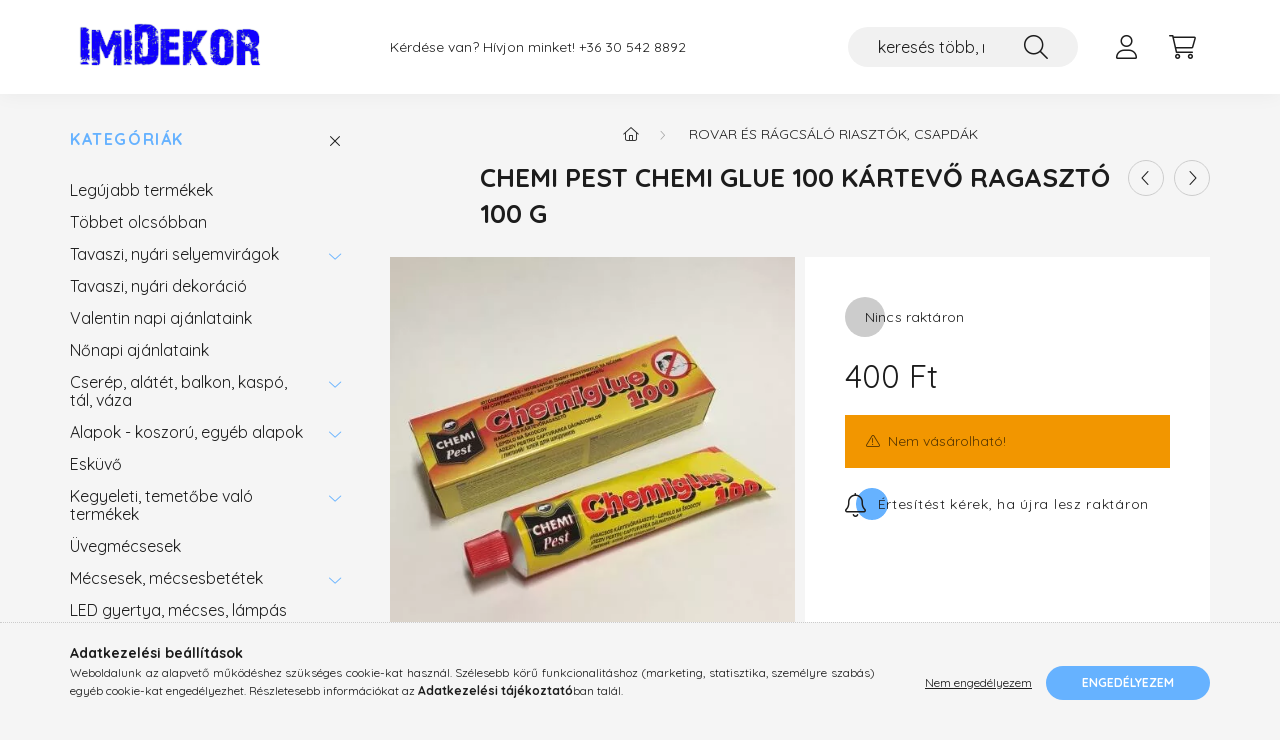

--- FILE ---
content_type: text/html; charset=UTF-8
request_url: https://www.imidekor.hu/chemi-pest-chemi-glue-100-kartevo-ragaszto-100-g-1407
body_size: 21839
content:
<!DOCTYPE html>
<html lang="hu">
    <head>
        <meta charset="utf-8">
<meta name="description" content="CHEMI Pest Chemi Glue 100 kártevő ragasztó 100 g, ImiDekor.hu">
<meta name="robots" content="index, follow">
<meta http-equiv="X-UA-Compatible" content="IE=Edge">
<meta property="og:site_name" content="ImiDekor.hu" />
<meta property="og:title" content="CHEMI Pest Chemi Glue 100 kártevő ragasztó 100 g - ImiDekor.">
<meta property="og:description" content="CHEMI Pest Chemi Glue 100 kártevő ragasztó 100 g, ImiDekor.hu">
<meta property="og:type" content="product">
<meta property="og:url" content="https://www.imidekor.hu/chemi-pest-chemi-glue-100-kartevo-ragaszto-100-g-1407">
<meta property="og:image" content="https://www.imidekor.hu/img/71121/CHGL/CHGL.webp">
<meta name="google-site-verification" content="pmpJb0YyK2uFHQ2e7UVF8fgBU1nUGgLwfYIcvo-cKLw">
<meta name="mobile-web-app-capable" content="yes">
<meta name="apple-mobile-web-app-capable" content="yes">
<meta name="MobileOptimized" content="320">
<meta name="HandheldFriendly" content="true">

<title>CHEMI Pest Chemi Glue 100 kártevő ragasztó 100 g - ImiDekor.</title>


<script>
var service_type="shop";
var shop_url_main="https://www.imidekor.hu";
var actual_lang="hu";
var money_len="0";
var money_thousend=" ";
var money_dec=",";
var shop_id=71121;
var unas_design_url="https:"+"/"+"/"+"www.imidekor.hu"+"/"+"!common_design"+"/"+"base"+"/"+"002202"+"/";
var unas_design_code='002202';
var unas_base_design_code='2200';
var unas_design_ver=4;
var unas_design_subver=4;
var unas_shop_url='https://www.imidekor.hu';
var responsive="yes";
var price_nullcut_disable=1;
var config_plus=new Array();
config_plus['product_tooltip']=1;
config_plus['cart_redirect']=1;
config_plus['money_type']='Ft';
config_plus['money_type_display']='Ft';
var lang_text=new Array();

var UNAS = UNAS || {};
UNAS.shop={"base_url":'https://www.imidekor.hu',"domain":'www.imidekor.hu',"username":'imidekor.unas.hu',"id":71121,"lang":'hu',"currency_type":'Ft',"currency_code":'HUF',"currency_rate":'1',"currency_length":0,"base_currency_length":0,"canonical_url":'https://www.imidekor.hu/chemi-pest-chemi-glue-100-kartevo-ragaszto-100-g-1407'};
UNAS.design={"code":'002202',"page":'product_details'};
UNAS.api_auth="39ef5fb082596098bdcd85065f9c958c";
UNAS.customer={"email":'',"id":0,"group_id":0,"without_registration":0};
UNAS.shop["category_id"]="152764";
UNAS.shop["sku"]="CHGL";
UNAS.shop["product_id"]="504372966";
UNAS.shop["only_private_customer_can_purchase"] = false;
 

UNAS.text = {
    "button_overlay_close": `Bezár`,
    "popup_window": `Felugró ablak`,
    "list": `lista`,
    "updating_in_progress": `frissítés folyamatban`,
    "updated": `frissítve`,
    "is_opened": `megnyitva`,
    "is_closed": `bezárva`,
    "deleted": `törölve`,
    "consent_granted": `hozzájárulás megadva`,
    "consent_rejected": `hozzájárulás elutasítva`,
    "field_is_incorrect": `mező hibás`,
    "error_title": `Hiba!`,
    "product_variants": `termék változatok`,
    "product_added_to_cart": `A termék a kosárba került`,
    "product_added_to_cart_with_qty_problem": `A termékből csak [qty_added_to_cart] [qty_unit] került kosárba`,
    "product_removed_from_cart": `A termék törölve a kosárból`,
    "reg_title_name": `Név`,
    "reg_title_company_name": `Vállalkozás neve (ev, ec, kft, bt, rt, zrt)`,
    "number_of_items_in_cart": `Kosárban lévő tételek száma`,
    "cart_is_empty": `A kosár üres`,
    "cart_updated": `A kosár frissült`
};


UNAS.text["delete_from_compare"]= `Törlés összehasonlításból`;
UNAS.text["comparison"]= `Összehasonlítás`;

UNAS.text["delete_from_favourites"]= `Törlés a kedvencek közül`;
UNAS.text["add_to_favourites"]= `Kedvencekhez`;






window.lazySizesConfig=window.lazySizesConfig || {};
window.lazySizesConfig.loadMode=1;
window.lazySizesConfig.loadHidden=false;

window.dataLayer = window.dataLayer || [];
function gtag(){dataLayer.push(arguments)};
gtag('js', new Date());
</script>

<script src="https://www.imidekor.hu/!common_packages/jquery/jquery-3.2.1.js?mod_time=1759314984"></script>
<script src="https://www.imidekor.hu/!common_packages/jquery/plugins/migrate/migrate.js?mod_time=1759314984"></script>
<script src="https://www.imidekor.hu/!common_packages/jquery/plugins/tippy/popper-2.4.4.min.js?mod_time=1759314984"></script>
<script src="https://www.imidekor.hu/!common_packages/jquery/plugins/tippy/tippy-bundle.umd.min.js?mod_time=1759314984"></script>
<script src="https://www.imidekor.hu/!common_packages/jquery/plugins/tools/overlay/overlay.js?mod_time=1759314984"></script>
<script src="https://www.imidekor.hu/!common_packages/jquery/plugins/tools/toolbox/toolbox.expose.js?mod_time=1759314984"></script>
<script src="https://www.imidekor.hu/!common_packages/jquery/plugins/lazysizes/lazysizes.min.js?mod_time=1759314984"></script>
<script src="https://www.imidekor.hu/!common_packages/jquery/plugins/lazysizes/plugins/bgset/ls.bgset.min.js?mod_time=1759314984"></script>
<script src="https://www.imidekor.hu/!common_packages/jquery/own/shop_common/exploded/common.js?mod_time=1764831093"></script>
<script src="https://www.imidekor.hu/!common_packages/jquery/own/shop_common/exploded/common_overlay.js?mod_time=1759314984"></script>
<script src="https://www.imidekor.hu/!common_packages/jquery/own/shop_common/exploded/common_shop_popup.js?mod_time=1759314984"></script>
<script src="https://www.imidekor.hu/!common_packages/jquery/own/shop_common/exploded/page_product_details.js?mod_time=1759314984"></script>
<script src="https://www.imidekor.hu/!common_packages/jquery/own/shop_common/exploded/function_favourites.js?mod_time=1759314984"></script>
<script src="https://www.imidekor.hu/!common_packages/jquery/own/shop_common/exploded/function_compare.js?mod_time=1759314984"></script>
<script src="https://www.imidekor.hu/!common_packages/jquery/own/shop_common/exploded/function_product_print.js?mod_time=1759314984"></script>
<script src="https://www.imidekor.hu/!common_packages/jquery/own/shop_common/exploded/function_product_subscription.js?mod_time=1759314984"></script>
<script src="https://www.imidekor.hu/!common_packages/jquery/plugins/hoverintent/hoverintent.js?mod_time=1759314984"></script>
<script src="https://www.imidekor.hu/!common_packages/jquery/own/shop_tooltip/shop_tooltip.js?mod_time=1759314984"></script>
<script src="https://www.imidekor.hu/!common_design/base/002200/main.js?mod_time=1759314987"></script>
<script src="https://www.imidekor.hu/!common_packages/jquery/plugins/flickity/v3/flickity.pkgd.min.js?mod_time=1759314984"></script>
<script src="https://www.imidekor.hu/!common_packages/jquery/plugins/flickity/v3/as-nav-for.js?mod_time=1759314984"></script>
<script src="https://www.imidekor.hu/!common_packages/jquery/plugins/toastr/toastr.min.js?mod_time=1759314984"></script>
<script src="https://www.imidekor.hu/!common_packages/jquery/plugins/photoswipe/photoswipe.min.js?mod_time=1759314984"></script>
<script src="https://www.imidekor.hu/!common_packages/jquery/plugins/photoswipe/photoswipe-ui-default.min.js?mod_time=1759314984"></script>

<link href="https://www.imidekor.hu/temp/shop_71121_503ae063cb40e7d2d80917fec0b6e653.css?mod_time=1769260476" rel="stylesheet" type="text/css">

<link href="https://www.imidekor.hu/chemi-pest-chemi-glue-100-kartevo-ragaszto-100-g-1407" rel="canonical">
<link href="https://www.imidekor.hu/shop_ordered/71121/design_pic/favicon.ico" rel="shortcut icon">
<script>
        var google_consent=1;
    
        gtag('consent', 'default', {
           'ad_storage': 'denied',
           'ad_user_data': 'denied',
           'ad_personalization': 'denied',
           'analytics_storage': 'denied',
           'functionality_storage': 'denied',
           'personalization_storage': 'denied',
           'security_storage': 'granted'
        });

    
        gtag('consent', 'update', {
           'ad_storage': 'denied',
           'ad_user_data': 'denied',
           'ad_personalization': 'denied',
           'analytics_storage': 'denied',
           'functionality_storage': 'denied',
           'personalization_storage': 'denied',
           'security_storage': 'granted'
        });

        </script>
    <script async src="https://www.googletagmanager.com/gtag/js?id=UA-164755927-1"></script>    <script>
    gtag('config', 'UA-164755927-1');

        </script>
        <script>
    var google_analytics=1;

                gtag('event', 'view_item', {
              "currency": "HUF",
              "value": '400',
              "items": [
                  {
                      "item_id": "CHGL",
                      "item_name": "CHEMI Pest Chemi Glue 100 kártevő ragasztó 100 g",
                      "item_category": "Rovar és rágcsáló riasztók, csapdák",
                      "price": '400'
                  }
              ],
              'non_interaction': true
            });
               </script>
           <script>
        gtag('config', 'AW-644837322');
                </script>
                <script>
                       gtag('config', 'AW-11174820533');
                </script>
                <script>
            gtag('config', 'AW-11175005175');
        </script>
            <script>
        var google_ads=1;

                gtag('event','remarketing', {
            'ecomm_pagetype': 'product',
            'ecomm_prodid': ["CHGL"],
            'ecomm_totalvalue': 400        });
            </script>
        <!-- Google Tag Manager -->
    <script>(function(w,d,s,l,i){w[l]=w[l]||[];w[l].push({'gtm.start':
            new Date().getTime(),event:'gtm.js'});var f=d.getElementsByTagName(s)[0],
            j=d.createElement(s),dl=l!='dataLayer'?'&l='+l:'';j.async=true;j.src=
            'https://www.googletagmanager.com/gtm.js?id='+i+dl;f.parentNode.insertBefore(j,f);
        })(window,document,'script','dataLayer','GTM-TGCJXNL');</script>
    <!-- End Google Tag Manager -->

    

        <meta content="width=device-width, initial-scale=1.0" name="viewport" />
        <link rel="preconnect" href="https://fonts.gstatic.com">
        <link rel="preload" href="https://fonts.googleapis.com/css2?family=Quicksand:wght@400;700&display=swap" as="style" />
        <link rel="stylesheet" href="https://fonts.googleapis.com/css2?family=Quicksand:wght@400;700&display=swap" media="print" onload="this.media='all'">
        <noscript>
            <link rel="stylesheet" href="https://fonts.googleapis.com/css2?family=Quicksand:wght@400;700&display=swap" />
        </noscript>
        
        
        
        
        
        

        
        
        
        
                    
            
            
            
            
            
            
            
            
            
                
    </head>

                
                
    
    
    
    
    
                     
    
    <body class='design_ver4 design_subver1 design_subver2 design_subver3 design_subver4' id="ud_shop_artdet">
    
        <!-- Google Tag Manager (noscript) -->
    <noscript><iframe src="https://www.googletagmanager.com/ns.html?id=GTM-TGCJXNL"
                      height="0" width="0" style="display:none;visibility:hidden"></iframe></noscript>
    <!-- End Google Tag Manager (noscript) -->
        <div id="fb-root"></div>
    <script>
        window.fbAsyncInit = function() {
            FB.init({
                xfbml            : true,
                version          : 'v22.0'
            });
        };
    </script>
    <script async defer crossorigin="anonymous" src="https://connect.facebook.net/hu_HU/sdk.js"></script>
    <div id="image_to_cart" style="display:none; position:absolute; z-index:100000;"></div>
<div class="overlay_common overlay_warning" id="overlay_cart_add"></div>
<script>$(document).ready(function(){ overlay_init("cart_add",{"onBeforeLoad":false}); });</script>
<div id="overlay_login_outer"></div>	
	<script>
	$(document).ready(function(){
	    var login_redir_init="";

		$("#overlay_login_outer").overlay({
			onBeforeLoad: function() {
                var login_redir_temp=login_redir_init;
                if (login_redir_act!="") {
                    login_redir_temp=login_redir_act;
                    login_redir_act="";
                }

				                    var temp_href="https://www.imidekor.hu/shop_login.php";
                    if (login_redir_temp!="") temp_href=temp_href+"?login_redir="+encodeURIComponent(login_redir_temp);
					location.href=temp_href;
								},
			top: 50,
						closeOnClick: (config_plus['overlay_close_on_click_forced'] === 1),
			onClose: function(event, overlayIndex) {
				$("#login_redir").val("");
			},
			load: false
		});
		
			});
	function overlay_login() {
		$(document).ready(function(){
			$("#overlay_login_outer").overlay().load();
		});
	}
	function overlay_login_remind() {
        if (unas_design_ver >= 5) {
            $("#overlay_remind").overlay().load();
        } else {
            $(document).ready(function () {
                $("#overlay_login_outer").overlay().close();
                setTimeout('$("#overlay_remind").overlay().load();', 250);
            });
        }
	}

    var login_redir_act="";
    function overlay_login_redir(redir) {
        login_redir_act=redir;
        $("#overlay_login_outer").overlay().load();
    }
	</script>  
	<div class="overlay_common overlay_info" id="overlay_remind"></div>
<script>$(document).ready(function(){ overlay_init("remind",[]); });</script>

	<script>
    	function overlay_login_error_remind() {
		$(document).ready(function(){
			load_login=0;
			$("#overlay_error").overlay().close();
			setTimeout('$("#overlay_remind").overlay().load();', 250);	
		});
	}
	</script>  
	<div class="overlay_common overlay_info" id="overlay_newsletter"></div>
<script>$(document).ready(function(){ overlay_init("newsletter",[]); });</script>

<script>
function overlay_newsletter() {
    $(document).ready(function(){
        $("#overlay_newsletter").overlay().load();
    });
}
</script>
<div class="overlay_common overlay_info" id="overlay_product_subscription"></div>
<script>$(document).ready(function(){ overlay_init("product_subscription",[]); });</script>
<div class="overlay_common overlay_error" id="overlay_script"></div>
<script>$(document).ready(function(){ overlay_init("script",[]); });</script>
<style> .grecaptcha-badge { display: none !important; } </style>     <script>
    $(document).ready(function() {
        $.ajax({
            type: "GET",
            url: "https://www.imidekor.hu/shop_ajax/ajax_stat.php",
            data: {master_shop_id:"71121",get_ajax:"1"}
        });
    });
    </script>
    

    <div id="container" class="page_shop_artdet_CHGL">
                

        <header class="header js-header">
            <div class="header-inner js-header-inner">
                <div class="container">
                    <div class="row gutters-10 gutters-xl-20 flex-nowrap justify-content-center align-items-center py-3 py-lg-4 position-relative">
                        <div class="header__left col col-lg-auto">
                            <div class="header__left-inner d-flex align-items-center">
                                <button type="button" class="hamburger__btn dropdown--btn d-xl-none" id="hamburger__btn" aria-label="hamburger button" data-btn-for=".main__left">
                                    <span class="hamburger__btn-icon icon--hamburger"></span>
                                </button>
                                    <div id="header_logo_img" class="js-element header_logo logo" data-element-name="header_logo">
        <div class="header_logo-img-container">
            <div class="header_logo-img-wrapper">
                                                <a href="https://www.imidekor.hu/">                    <picture>
                                                <source media="(max-width: 575.98px)" srcset="https://www.imidekor.hu/!common_design/custom/imidekor.unas.hu/element/layout_hu_header_logo-280x60_1_small.png?time=1661006487 100w, https://www.imidekor.hu/!common_design/custom/imidekor.unas.hu/element/layout_hu_header_logo-280x60_1_small_retina.png?time=1661006487 200w" sizes="100px"/>
                                                <source srcset="https://www.imidekor.hu/!common_design/custom/imidekor.unas.hu/element/layout_hu_header_logo-280x60_1_default.png?time=1661006487 1x, https://www.imidekor.hu/!common_design/custom/imidekor.unas.hu/element/layout_hu_header_logo-280x60_1_default_retina.png?time=1661006487 2x" />
                        <img                              src="https://www.imidekor.hu/!common_design/custom/imidekor.unas.hu/element/layout_hu_header_logo-280x60_1_default.png?time=1661006487"                             
                             alt="ImiDekor.hu                        "/>
                    </picture>
                    </a>                                        </div>
        </div>
    </div>

                            </div>
                        </div>

                        <div class="header__right col-auto col-lg">
                            <div class="row gutters-10 align-items-center">
                                <div class="js-element header_text_section_2 d-none d-lg-block col col-xl-auto text-center text-xl-left" data-element-name="header_text_section_2">
            <div class="header_text_section_2-slide slide-1"><p>Kérdése van? Hívjon minket! <a href='tel:+36305428892'>+36 30 542 8892</a></p></div>
    </div>

                                <div class="col-auto col-xl d-flex justify-content-end position-static">
                                    
                                    

                                    <button class="search-box__dropdown-btn dropdown--btn d-xl-none" aria-label="search button" type="button" data-btn-for=".search-box__dropdown">
                                        <span class="search-box__dropdown-btn-icon icon--search"></span>
                                    </button>
                                    <div class="search-box search-box__dropdown dropdown--content dropdown--content-till-lg" data-content-for=".search__dropdown-btn" data-content-direction="full">
                                        <div class="dropdown--content-inner search-box__inner position-relative js-search browser-is-chrome" id="box_search_content">
    <form name="form_include_search" id="form_include_search" action="https://www.imidekor.hu/shop_search.php" method="get">
    <div class="box-search-group">
        <input data-stay-visible-breakpoint="1200" class="search-box__input ac_input form-control js-search-input" name="search"
               pattern=".{3,100}" id="box_search_input" value="" aria-label="keresés több, mint 19.000 féle termék közt..."
               title="Hosszabb kereső kifejezést írjon be!" placeholder="keresés több, mint 19.000 féle termék közt..." type="search" maxlength="100" autocomplete="off"
               required        >
        <div class='search-box__search-btn-outer input-group-append' title='Keresés'>
            <button class='search-btn' aria-label="Keresés">
                <span class="search-btn-icon icon--search"></span>
            </button>
        </div>
        <div class="search__loading">
            <div class="loading-spinner--small"></div>
        </div>
    </div>
    <div class="search-box__mask"></div>
    </form>
    <div class="ac_results"></div>
</div>
<script>
    $(document).ready(function(){
        $(document).on('smartSearchInputLoseFocus', function(){
            if ($('.js-search-smart-autocomplete').length>0) {
                setTimeout(function () {
                    let height = $(window).height() - ($('.js-search-smart-autocomplete').offset().top - $(window).scrollTop()) - 20;
                    $('.search-smart-autocomplete').css('max-height', height + 'px');
                }, 300);
            }
        });
    });
</script>

                                    </div>

                                        <button type="button" class="profile__btn js-profile-btn dropdown--btn" id="profile__btn" data-orders="https://www.imidekor.hu/shop_order_track.php" aria-label="profile button" data-btn-for=".profile__dropdown">
        <span class="profile__btn-icon icon--head"></span>
    </button>
    <div class="profile__dropdown dropdown--content" data-content-for=".profile__btn" data-content-direction="right">
        <div class="dropdown--content-inner">
                    <div class="profile__title">
                <span class="profile__title-icon icon--b-head"></span>
                <span class="profile__title-text">Belépés</span>
            </div>
            <div class='login-box__loggedout-container'>
                <form name="form_login" action="https://www.imidekor.hu/shop_logincheck.php" method="post"><input name="file_back" type="hidden" value="/chemi-pest-chemi-glue-100-kartevo-ragaszto-100-g-1407"><input type="hidden" name="login_redir" value="" id="login_redir">
                <div class="login-box__form-inner">
                    <div class="form-group login-box__input-field form-label-group">
                        <input name="shop_user_login" id="shop_user_login" aria-label="Email" placeholder='Email' type="text" maxlength="100" class="form-control" spellcheck="false" autocomplete="email" autocapitalize="off">
                        <label for="shop_user_login">Email</label>
                    </div>
                    <div class="form-group login-box__input-field form-label-group mb-4">
                        <input name="shop_pass_login" id="shop_pass_login" aria-label="Jelszó" placeholder="Jelszó" type="password" maxlength="100" class="form-control" spellcheck="false" autocomplete="current-password" autocapitalize="off">
                        <label for="shop_pass_login">Jelszó</label>
                    </div>
                    <div class="form-group text-center mb-4">
                        <button type="submit" class="btn btn-primary">Belép</button>
                    </div>
                                        <div class="line-separator"></div>
                    <div class="form-group text-center">
                        <div class="login-box__reg-btn-wrap">
                            <a class="login-box__reg-btn btn btn-secondary" href="https://www.imidekor.hu/shop_reg.php?no_reg=0">Regisztráció</a>
                        </div>
                        <div class="login-box__remind-btn-wrap">
                            <button type="button" class="login-box__remind-btn btn btn-secondary" onclick="handleCloseDropdowns(); overlay_login_remind();">Elfelejtettem a jelszavamat</button>
                        </div>
                    </div>
                </div>
                </form>
            </div>
                </div>
    </div>


                                    <button class="cart-box__btn dropdown--btn js-cart-box-loaded-by-ajax" aria-label="cart button" type="button" data-btn-for=".cart-box__dropdown">
                                        <span class="cart-box__btn-icon icon--cart">
                                                <span id="box_cart_content" class="cart-box">            </span>
                                        </span>
                                    </button>
                                                                        <div class="cart-box__dropdown dropdown--content js-cart-box-dropdown" data-content-for=".cart-box__btn" data-content-direction="right">
                                        <div class="h-100 dropdown--content-inner" id="box_cart_content2">
                                            <div class="loading-spinner-wrapper text-center">
                                                <div class="loading-spinner--small" style="width:30px;height:30px;"></div>
                                            </div>
                                            <script>
                                                $(document).ready(function(){
                                                    $('.cart-box__btn').on('click', function(){
                                                        let $this_btn = $(this);
                                                        const $box_cart_2 = $("#box_cart_content2");

                                                        if (!$this_btn.hasClass('ajax-loading') && !$this_btn.hasClass('is-loaded')) {
                                                            $.ajax({
                                                                type: "GET",
                                                                async: true,
                                                                url: "https://www.imidekor.hu/shop_ajax/ajax_box_cart.php?get_ajax=1&lang_master=hu&cart_num=2",
                                                                beforeSend:function(){
                                                                    $this_btn.addClass('ajax-loading');
                                                                    $box_cart_2.addClass('ajax-loading');
                                                                },
                                                                success: function (data) {
                                                                    $box_cart_2.html(data).removeClass('ajax-loading').addClass("is-loaded");
                                                                    $this_btn.removeClass('ajax-loading').addClass("is-loaded");

                                                                    const $box_cart_free_shipping_el = $(".js-cart-box-free-shipping", $box_cart_2);
                                                                    const $box_cart_sum_and_btns_el = $(".js-cart-box-sum-and-btns", $box_cart_2);
                                                                    const $box_cart_header_el = $(".js-cart-box-title", $box_cart_2);

                                                                    requestAnimationFrame(function() {
                                                                        if ($box_cart_free_shipping_el.length > 0 && $box_cart_free_shipping_el.css('display') != 'none') {
                                                                            root.style.setProperty("--cart-box-free-shipping-height", $box_cart_free_shipping_el.outerHeight(true) + "px");
                                                                        }
                                                                        if ($box_cart_header_el.length > 0 && $box_cart_header_el.css('display') != 'none') {
                                                                            root.style.setProperty("--cart-box-header-height", $box_cart_header_el.outerHeight(true) + "px");
                                                                        }
                                                                        root.style.setProperty("--cart-box-sum-and-btns", $box_cart_sum_and_btns_el.outerHeight(true) + "px");
                                                                    })
                                                                }
                                                            });
                                                        }
                                                    });
                                                });
                                            </script>
                                            
                                        </div>
                                    </div>
                                                                    </div>
                            </div>
                        </div>
                    </div>
                </div>
            </div>
        </header>
        
        <main class="main">
            <div class="container">
                <div class="row">
                                        <div class="main__left col-auto dropdown--content dropdown--content-till-lg" data-content-for=".hamburger__btn, .filter-top__filter-btn" data-content-direction="left">
                        <button class="main__left-btn-close btn-close d-xl-none" data-close-btn-for=".hamburger__btn, .main__left" type="button" aria-label="bezár" data-text="bezár"></button>
                        <div class="main__left-inner">
                            

                                                        <div id="box_container_shop_cat" class="box_container">
                                <div class="box box--closeable has-opened-content">
                                    <div class="box__title h4">
                                        <span class="box__title-text" onclick="boxContentOpener($(this));">Kategóriák</span>
                                        <button onclick="boxContentOpener($(this));"  aria-expanded="true" class="box__toggle-btn content-toggle-btn" aria-haspopup="listbox" type="button"></button>
                                    </div>
                                    <div class="box__content show js-box-content">
                                                <script>
    function navItemOpen($thisBtn) {
        let $thisParentSubmenu = $thisBtn.closest('.submenu');
        let $thisNavItem = $thisBtn.closest('.nav-item');
        let $thisSubmenu = $thisNavItem.find('.submenu').first();

        /*remove is-opened class form the rest menus (cat+plus)*/
        let $notThisOpenedNavItem = $thisParentSubmenu.find('.nav-item.show').not($thisNavItem);
        $notThisOpenedNavItem.find('.submenu.show').removeClass('show');
        $notThisOpenedNavItem.find('.submenu-toggle-btn').attr('aria-expanded','false');
        $notThisOpenedNavItem.removeClass('show');

        if ($thisNavItem.hasClass('show')) {
            $thisBtn.attr('aria-expanded','false');
            $thisNavItem.removeClass('show');
            $thisSubmenu.removeClass('show');
        } else {
            $thisBtn.attr('aria-expanded','true');
            $thisNavItem.addClass('show');
            $thisSubmenu.addClass('show');
        }
    }
    function catSubLoad($id,$ajaxUrl){
        let $navItem = $('.nav-item[data-id="'+$id+'"]');

        $.ajax({
            type: 'GET',
            url: $ajaxUrl,
            beforeSend: function(){
                $navItem.addClass('ajax-loading');
                setTimeout(function (){
                    if (!$navItem.hasClass('ajax-loaded')) {
                        $navItem.addClass('ajax-loader');
                    }
                }, 500);
            },
            success:function(data){
                $navItem.append(data);
                $("> .nav-link-wrapper > .submenu-toggle-btn", $navItem).attr('onclick','navItemOpen($(this));').trigger('click');
                $navItem.removeClass('ajax-loading ajax-loader').addClass('ajax-loaded');
            }
        });
    }
</script>

<ul id="nav__cat" class="navbar-nav js-navbar-nav">
            <li class="nav-item spec-item js-nav-item-new" data-id="new">
            <div class="nav-link-wrapper">
                <a class="nav-link" href="https://www.imidekor.hu/shop_artspec.php?artspec=2">
                    Legújabb termékek
                                    </a>

                            </div>
                    </li>
            <li class="nav-item spec-item js-nav-item-qty" data-id="qty">
            <div class="nav-link-wrapper">
                <a class="nav-link" href="https://www.imidekor.hu/shop_artspec.php?artspec=10">
                    Többet olcsóbban
                                    </a>

                            </div>
                    </li>
            <li class="nav-item has-submenu js-nav-item-792434" data-id="792434">
            <div class="nav-link-wrapper">
                <a class="nav-link" href="https://www.imidekor.hu/tavaszi-termekeink-468">
                    Tavaszi, nyári selyemvirágok
                                    </a>

                                <button                         onclick="catSubLoad('792434','https://www.imidekor.hu/shop_ajax/ajax_box_cat.php?get_ajax=1&type=layout&change_lang=hu&level=1&key=792434&box_var_name=shop_cat&box_var_layout_cache=1&box_var_expand_cache=yes&box_var_layout_level0=0&box_var_layout=1&box_var_ajax=1&box_var_section=content&box_var_highlight=yes&box_var_type=expand&box_var_div=no&box_var_expand_cache_per_cats=1');" aria-expanded="false"
                                                class="content-toggle-btn submenu-toggle-btn" data-toggle="submenu" aria-haspopup="true" type="button">
                </button>
                            </div>
                    </li>
            <li class="nav-item js-nav-item-206187" data-id="206187">
            <div class="nav-link-wrapper">
                <a class="nav-link" href="https://www.imidekor.hu/tavaszi-nyari-dekoracio-593">
                    Tavaszi, nyári dekoráció
                                    </a>

                            </div>
                    </li>
            <li class="nav-item js-nav-item-356803" data-id="356803">
            <div class="nav-link-wrapper">
                <a class="nav-link" href="https://www.imidekor.hu/szezonalistermekek/valentin-nap">
                    Valentin napi ajánlataink
                                    </a>

                            </div>
                    </li>
            <li class="nav-item js-nav-item-174588" data-id="174588">
            <div class="nav-link-wrapper">
                <a class="nav-link" href="https://www.imidekor.hu/szezonalistermekek/nonap">
                    Nőnapi ajánlataink
                                    </a>

                            </div>
                    </li>
            <li class="nav-item has-submenu js-nav-item-755933" data-id="755933">
            <div class="nav-link-wrapper">
                <a class="nav-link" href="https://www.imidekor.hu/cserepek-kaspok">
                    Cserép, alátét, balkon, kaspó, tál, váza
                                    </a>

                                <button                         onclick="catSubLoad('755933','https://www.imidekor.hu/shop_ajax/ajax_box_cat.php?get_ajax=1&type=layout&change_lang=hu&level=1&key=755933&box_var_name=shop_cat&box_var_layout_cache=1&box_var_expand_cache=yes&box_var_layout_level0=0&box_var_layout=1&box_var_ajax=1&box_var_section=content&box_var_highlight=yes&box_var_type=expand&box_var_div=no&box_var_expand_cache_per_cats=1');" aria-expanded="false"
                                                class="content-toggle-btn submenu-toggle-btn" data-toggle="submenu" aria-haspopup="true" type="button">
                </button>
                            </div>
                    </li>
            <li class="nav-item has-submenu js-nav-item-370305" data-id="370305">
            <div class="nav-link-wrapper">
                <a class="nav-link" href="https://www.imidekor.hu/koszorualapok-alapok">
                    Alapok - koszorú, egyéb alapok
                                    </a>

                                <button                         onclick="catSubLoad('370305','https://www.imidekor.hu/shop_ajax/ajax_box_cat.php?get_ajax=1&type=layout&change_lang=hu&level=1&key=370305&box_var_name=shop_cat&box_var_layout_cache=1&box_var_expand_cache=yes&box_var_layout_level0=0&box_var_layout=1&box_var_ajax=1&box_var_section=content&box_var_highlight=yes&box_var_type=expand&box_var_div=no&box_var_expand_cache_per_cats=1');" aria-expanded="false"
                                                class="content-toggle-btn submenu-toggle-btn" data-toggle="submenu" aria-haspopup="true" type="button">
                </button>
                            </div>
                    </li>
            <li class="nav-item js-nav-item-838087" data-id="838087">
            <div class="nav-link-wrapper">
                <a class="nav-link" href="https://www.imidekor.hu/szezonalistermekek/eskuvo-kellekei-586">
                    Esküvő
                                    </a>

                            </div>
                    </li>
            <li class="nav-item has-submenu js-nav-item-149261" data-id="149261">
            <div class="nav-link-wrapper">
                <a class="nav-link" href="https://www.imidekor.hu/temetobe-valo-termekek">
                    Kegyeleti, temetőbe való termékek
                                    </a>

                                <button                         onclick="catSubLoad('149261','https://www.imidekor.hu/shop_ajax/ajax_box_cat.php?get_ajax=1&type=layout&change_lang=hu&level=1&key=149261&box_var_name=shop_cat&box_var_layout_cache=1&box_var_expand_cache=yes&box_var_layout_level0=0&box_var_layout=1&box_var_ajax=1&box_var_section=content&box_var_highlight=yes&box_var_type=expand&box_var_div=no&box_var_expand_cache_per_cats=1');" aria-expanded="false"
                                                class="content-toggle-btn submenu-toggle-btn" data-toggle="submenu" aria-haspopup="true" type="button">
                </button>
                            </div>
                    </li>
            <li class="nav-item js-nav-item-499861" data-id="499861">
            <div class="nav-link-wrapper">
                <a class="nav-link" href="https://www.imidekor.hu/uvegmecsesek">
                    Üvegmécsesek
                                    </a>

                            </div>
                    </li>
            <li class="nav-item has-submenu js-nav-item-295576" data-id="295576">
            <div class="nav-link-wrapper">
                <a class="nav-link" href="https://www.imidekor.hu/mecsesek-mecsesbetetek">
                    Mécsesek, mécsesbetétek
                                    </a>

                                <button                         onclick="catSubLoad('295576','https://www.imidekor.hu/shop_ajax/ajax_box_cat.php?get_ajax=1&type=layout&change_lang=hu&level=1&key=295576&box_var_name=shop_cat&box_var_layout_cache=1&box_var_expand_cache=yes&box_var_layout_level0=0&box_var_layout=1&box_var_ajax=1&box_var_section=content&box_var_highlight=yes&box_var_type=expand&box_var_div=no&box_var_expand_cache_per_cats=1');" aria-expanded="false"
                                                class="content-toggle-btn submenu-toggle-btn" data-toggle="submenu" aria-haspopup="true" type="button">
                </button>
                            </div>
                    </li>
            <li class="nav-item js-nav-item-399841" data-id="399841">
            <div class="nav-link-wrapper">
                <a class="nav-link" href="https://www.imidekor.hu/led-gyertya-mecses-lampas-754">
                    LED gyertya, mécses, lámpás
                                    </a>

                            </div>
                    </li>
            <li class="nav-item has-submenu js-nav-item-888504" data-id="888504">
            <div class="nav-link-wrapper">
                <a class="nav-link" href="https://www.imidekor.hu/gyertyak">
                    Gyertyák
                                    </a>

                                <button                         onclick="catSubLoad('888504','https://www.imidekor.hu/shop_ajax/ajax_box_cat.php?get_ajax=1&type=layout&change_lang=hu&level=1&key=888504&box_var_name=shop_cat&box_var_layout_cache=1&box_var_expand_cache=yes&box_var_layout_level0=0&box_var_layout=1&box_var_ajax=1&box_var_section=content&box_var_highlight=yes&box_var_type=expand&box_var_div=no&box_var_expand_cache_per_cats=1');" aria-expanded="false"
                                                class="content-toggle-btn submenu-toggle-btn" data-toggle="submenu" aria-haspopup="true" type="button">
                </button>
                            </div>
                    </li>
            <li class="nav-item js-nav-item-280517" data-id="280517">
            <div class="nav-link-wrapper">
                <a class="nav-link" href="https://www.imidekor.hu/illatmecsesek">
                    Illatos gyertya, mécses
                                    </a>

                            </div>
                    </li>
            <li class="nav-item has-submenu js-nav-item-793722" data-id="793722">
            <div class="nav-link-wrapper">
                <a class="nav-link" href="https://www.imidekor.hu/fustolok">
                    Füstölők
                                    </a>

                                <button                         onclick="catSubLoad('793722','https://www.imidekor.hu/shop_ajax/ajax_box_cat.php?get_ajax=1&type=layout&change_lang=hu&level=1&key=793722&box_var_name=shop_cat&box_var_layout_cache=1&box_var_expand_cache=yes&box_var_layout_level0=0&box_var_layout=1&box_var_ajax=1&box_var_section=content&box_var_highlight=yes&box_var_type=expand&box_var_div=no&box_var_expand_cache_per_cats=1');" aria-expanded="false"
                                                class="content-toggle-btn submenu-toggle-btn" data-toggle="submenu" aria-haspopup="true" type="button">
                </button>
                            </div>
                    </li>
            <li class="nav-item has-submenu js-nav-item-106900" data-id="106900">
            <div class="nav-link-wrapper">
                <a class="nav-link" href="https://www.imidekor.hu/illoolajak">
                    Illóolajak
                                    </a>

                                <button                         onclick="catSubLoad('106900','https://www.imidekor.hu/shop_ajax/ajax_box_cat.php?get_ajax=1&type=layout&change_lang=hu&level=1&key=106900&box_var_name=shop_cat&box_var_layout_cache=1&box_var_expand_cache=yes&box_var_layout_level0=0&box_var_layout=1&box_var_ajax=1&box_var_section=content&box_var_highlight=yes&box_var_type=expand&box_var_div=no&box_var_expand_cache_per_cats=1');" aria-expanded="false"
                                                class="content-toggle-btn submenu-toggle-btn" data-toggle="submenu" aria-haspopup="true" type="button">
                </button>
                            </div>
                    </li>
            <li class="nav-item has-submenu js-nav-item-410705" data-id="410705">
            <div class="nav-link-wrapper">
                <a class="nav-link" href="https://www.imidekor.hu/szalagok-masnik">
                    Díszítő szalagok
                                    </a>

                                <button                         onclick="catSubLoad('410705','https://www.imidekor.hu/shop_ajax/ajax_box_cat.php?get_ajax=1&type=layout&change_lang=hu&level=1&key=410705&box_var_name=shop_cat&box_var_layout_cache=1&box_var_expand_cache=yes&box_var_layout_level0=0&box_var_layout=1&box_var_ajax=1&box_var_section=content&box_var_highlight=yes&box_var_type=expand&box_var_div=no&box_var_expand_cache_per_cats=1');" aria-expanded="false"
                                                class="content-toggle-btn submenu-toggle-btn" data-toggle="submenu" aria-haspopup="true" type="button">
                </button>
                            </div>
                    </li>
            <li class="nav-item has-submenu js-nav-item-733221" data-id="733221">
            <div class="nav-link-wrapper">
                <a class="nav-link" href="https://www.imidekor.hu/viragkoteszeti-kellekek/csomagolopapirok-es-foliak-687">
                    Csomagoló és díszítő anyagok
                                    </a>

                                <button                         onclick="catSubLoad('733221','https://www.imidekor.hu/shop_ajax/ajax_box_cat.php?get_ajax=1&type=layout&change_lang=hu&level=1&key=733221&box_var_name=shop_cat&box_var_layout_cache=1&box_var_expand_cache=yes&box_var_layout_level0=0&box_var_layout=1&box_var_ajax=1&box_var_section=content&box_var_highlight=yes&box_var_type=expand&box_var_div=no&box_var_expand_cache_per_cats=1');" aria-expanded="false"
                                                class="content-toggle-btn submenu-toggle-btn" data-toggle="submenu" aria-haspopup="true" type="button">
                </button>
                            </div>
                    </li>
            <li class="nav-item js-nav-item-163157" data-id="163157">
            <div class="nav-link-wrapper">
                <a class="nav-link" href="https://www.imidekor.hu/dobozok">
                    Papírdobozok
                                    </a>

                            </div>
                    </li>
            <li class="nav-item has-submenu js-nav-item-373650" data-id="373650">
            <div class="nav-link-wrapper">
                <a class="nav-link" href="https://www.imidekor.hu/viragkoteszeti-kellekek">
                    Virágkötészeti, hobbi-kreatív kellékek
                                    </a>

                                <button                         onclick="catSubLoad('373650','https://www.imidekor.hu/shop_ajax/ajax_box_cat.php?get_ajax=1&type=layout&change_lang=hu&level=1&key=373650&box_var_name=shop_cat&box_var_layout_cache=1&box_var_expand_cache=yes&box_var_layout_level0=0&box_var_layout=1&box_var_ajax=1&box_var_section=content&box_var_highlight=yes&box_var_type=expand&box_var_div=no&box_var_expand_cache_per_cats=1');" aria-expanded="false"
                                                class="content-toggle-btn submenu-toggle-btn" data-toggle="submenu" aria-haspopup="true" type="button">
                </button>
                            </div>
                    </li>
            <li class="nav-item js-nav-item-327348" data-id="327348">
            <div class="nav-link-wrapper">
                <a class="nav-link" href="https://www.imidekor.hu/dekor-gyumolcsok-termesek-pickek-411">
                    Dekor gyümölcsök, termések, bogyók, pickek
                                    </a>

                            </div>
                    </li>
            <li class="nav-item has-submenu js-nav-item-356447" data-id="356447">
            <div class="nav-link-wrapper">
                <a class="nav-link" href="https://www.imidekor.hu/selyemvirag-csokrok-285">
                    Selyemvirág csokrok
                                    </a>

                                <button                         onclick="catSubLoad('356447','https://www.imidekor.hu/shop_ajax/ajax_box_cat.php?get_ajax=1&type=layout&change_lang=hu&level=1&key=356447&box_var_name=shop_cat&box_var_layout_cache=1&box_var_expand_cache=yes&box_var_layout_level0=0&box_var_layout=1&box_var_ajax=1&box_var_section=content&box_var_highlight=yes&box_var_type=expand&box_var_div=no&box_var_expand_cache_per_cats=1');" aria-expanded="false"
                                                class="content-toggle-btn submenu-toggle-btn" data-toggle="submenu" aria-haspopup="true" type="button">
                </button>
                            </div>
                    </li>
            <li class="nav-item has-submenu js-nav-item-551754" data-id="551754">
            <div class="nav-link-wrapper">
                <a class="nav-link" href="https://www.imidekor.hu/selyemvirag-szalas-286">
                    Selyemvirág szálas
                                    </a>

                                <button                         onclick="catSubLoad('551754','https://www.imidekor.hu/shop_ajax/ajax_box_cat.php?get_ajax=1&type=layout&change_lang=hu&level=1&key=551754&box_var_name=shop_cat&box_var_layout_cache=1&box_var_expand_cache=yes&box_var_layout_level0=0&box_var_layout=1&box_var_ajax=1&box_var_section=content&box_var_highlight=yes&box_var_type=expand&box_var_div=no&box_var_expand_cache_per_cats=1');" aria-expanded="false"
                                                class="content-toggle-btn submenu-toggle-btn" data-toggle="submenu" aria-haspopup="true" type="button">
                </button>
                            </div>
                    </li>
            <li class="nav-item has-submenu js-nav-item-809570" data-id="809570">
            <div class="nav-link-wrapper">
                <a class="nav-link" href="https://www.imidekor.hu/selyem-viragfejek-274">
                    Selyem virágfejek
                                    </a>

                                <button                         onclick="catSubLoad('809570','https://www.imidekor.hu/shop_ajax/ajax_box_cat.php?get_ajax=1&type=layout&change_lang=hu&level=1&key=809570&box_var_name=shop_cat&box_var_layout_cache=1&box_var_expand_cache=yes&box_var_layout_level0=0&box_var_layout=1&box_var_ajax=1&box_var_section=content&box_var_highlight=yes&box_var_type=expand&box_var_div=no&box_var_expand_cache_per_cats=1');" aria-expanded="false"
                                                class="content-toggle-btn submenu-toggle-btn" data-toggle="submenu" aria-haspopup="true" type="button">
                </button>
                            </div>
                    </li>
            <li class="nav-item has-submenu js-nav-item-502646" data-id="502646">
            <div class="nav-link-wrapper">
                <a class="nav-link" href="https://www.imidekor.hu/selyem-es-mu-zoldek-levelesek-281">
                    Selyem és mű zöldek, levelesek, díszítők, rezgők
                                    </a>

                                <button                         onclick="catSubLoad('502646','https://www.imidekor.hu/shop_ajax/ajax_box_cat.php?get_ajax=1&type=layout&change_lang=hu&level=1&key=502646&box_var_name=shop_cat&box_var_layout_cache=1&box_var_expand_cache=yes&box_var_layout_level0=0&box_var_layout=1&box_var_ajax=1&box_var_section=content&box_var_highlight=yes&box_var_type=expand&box_var_div=no&box_var_expand_cache_per_cats=1');" aria-expanded="false"
                                                class="content-toggle-btn submenu-toggle-btn" data-toggle="submenu" aria-haspopup="true" type="button">
                </button>
                            </div>
                    </li>
            <li class="nav-item has-submenu js-nav-item-629459" data-id="629459">
            <div class="nav-link-wrapper">
                <a class="nav-link" href="https://www.imidekor.hu/polifoam-viragok-278">
                    Polifoam virágok
                                    </a>

                                <button                         onclick="catSubLoad('629459','https://www.imidekor.hu/shop_ajax/ajax_box_cat.php?get_ajax=1&type=layout&change_lang=hu&level=1&key=629459&box_var_name=shop_cat&box_var_layout_cache=1&box_var_expand_cache=yes&box_var_layout_level0=0&box_var_layout=1&box_var_ajax=1&box_var_section=content&box_var_highlight=yes&box_var_type=expand&box_var_div=no&box_var_expand_cache_per_cats=1');" aria-expanded="false"
                                                class="content-toggle-btn submenu-toggle-btn" data-toggle="submenu" aria-haspopup="true" type="button">
                </button>
                            </div>
                    </li>
            <li class="nav-item js-nav-item-241240" data-id="241240">
            <div class="nav-link-wrapper">
                <a class="nav-link" href="https://www.imidekor.hu/szappan-viragfejek-404">
                    Szappanvirágok
                                    </a>

                            </div>
                    </li>
            <li class="nav-item js-nav-item-461620" data-id="461620">
            <div class="nav-link-wrapper">
                <a class="nav-link" href="https://www.imidekor.hu/gumis-viragok-276">
                    Gumis virágok
                                    </a>

                            </div>
                    </li>
            <li class="nav-item js-nav-item-544184" data-id="544184">
            <div class="nav-link-wrapper">
                <a class="nav-link" href="https://www.imidekor.hu/papir-viragok-570">
                    Szatén & Papír virágok
                                    </a>

                            </div>
                    </li>
            <li class="nav-item has-submenu js-nav-item-803891" data-id="803891">
            <div class="nav-link-wrapper">
                <a class="nav-link" href="https://www.imidekor.hu/szarazviragok-646">
                    Szárazvirágok, termések
                                    </a>

                                <button                         onclick="catSubLoad('803891','https://www.imidekor.hu/shop_ajax/ajax_box_cat.php?get_ajax=1&type=layout&change_lang=hu&level=1&key=803891&box_var_name=shop_cat&box_var_layout_cache=1&box_var_expand_cache=yes&box_var_layout_level0=0&box_var_layout=1&box_var_ajax=1&box_var_section=content&box_var_highlight=yes&box_var_type=expand&box_var_div=no&box_var_expand_cache_per_cats=1');" aria-expanded="false"
                                                class="content-toggle-btn submenu-toggle-btn" data-toggle="submenu" aria-haspopup="true" type="button">
                </button>
                            </div>
                    </li>
            <li class="nav-item js-nav-item-649576" data-id="649576">
            <div class="nav-link-wrapper">
                <a class="nav-link" href="https://www.imidekor.hu/keramiafigura">
                    Figurák - kerámia, plüss, csipeszes
                                    </a>

                            </div>
                    </li>
            <li class="nav-item has-submenu js-nav-item-474065" data-id="474065">
            <div class="nav-link-wrapper">
                <a class="nav-link" href="https://www.imidekor.hu/lezervagott-natur-es-nyomtatott-fa-termekek-figurak-betuzok-tablak-korongok-feliratok-457">
                    Lézervágott fa termékek - figurák, betűzők, táblák, korongok, feliratok
                                    </a>

                                <button                         onclick="catSubLoad('474065','https://www.imidekor.hu/shop_ajax/ajax_box_cat.php?get_ajax=1&type=layout&change_lang=hu&level=1&key=474065&box_var_name=shop_cat&box_var_layout_cache=1&box_var_expand_cache=yes&box_var_layout_level0=0&box_var_layout=1&box_var_ajax=1&box_var_section=content&box_var_highlight=yes&box_var_type=expand&box_var_div=no&box_var_expand_cache_per_cats=1');" aria-expanded="false"
                                                class="content-toggle-btn submenu-toggle-btn" data-toggle="submenu" aria-haspopup="true" type="button">
                </button>
                            </div>
                    </li>
            <li class="nav-item js-nav-item-429230" data-id="429230">
            <div class="nav-link-wrapper">
                <a class="nav-link" href="https://www.imidekor.hu/Matricak">
                    Matricák
                                    </a>

                            </div>
                    </li>
            <li class="nav-item js-nav-item-999366" data-id="999366">
            <div class="nav-link-wrapper">
                <a class="nav-link" href="https://www.imidekor.hu/Ajandek-tasakok">
                    Ajándék tasakok
                                    </a>

                            </div>
                    </li>
            <li class="nav-item js-nav-item-355896" data-id="355896">
            <div class="nav-link-wrapper">
                <a class="nav-link" href="https://www.imidekor.hu/szezonalistermekek/levendulas-termekek">
                    Levendulás termékek
                                    </a>

                            </div>
                    </li>
            <li class="nav-item js-nav-item-309024" data-id="309024">
            <div class="nav-link-wrapper">
                <a class="nav-link" href="https://www.imidekor.hu/szezonalistermekek/husveti-dekor">
                    Húsvéti dekoráció
                                    </a>

                            </div>
                    </li>
            <li class="nav-item js-nav-item-162580" data-id="162580">
            <div class="nav-link-wrapper">
                <a class="nav-link" href="https://www.imidekor.hu/szezonalistermekek/anyaknapja">
                    Anyák napi ajánlataink
                                    </a>

                            </div>
                    </li>
            <li class="nav-item has-submenu js-nav-item-238850" data-id="238850">
            <div class="nav-link-wrapper">
                <a class="nav-link" href="https://www.imidekor.hu/szezonalistermekek/ballagas">
                    Ballagás
                                    </a>

                                <button                         onclick="catSubLoad('238850','https://www.imidekor.hu/shop_ajax/ajax_box_cat.php?get_ajax=1&type=layout&change_lang=hu&level=1&key=238850&box_var_name=shop_cat&box_var_layout_cache=1&box_var_expand_cache=yes&box_var_layout_level0=0&box_var_layout=1&box_var_ajax=1&box_var_section=content&box_var_highlight=yes&box_var_type=expand&box_var_div=no&box_var_expand_cache_per_cats=1');" aria-expanded="false"
                                                class="content-toggle-btn submenu-toggle-btn" data-toggle="submenu" aria-haspopup="true" type="button">
                </button>
                            </div>
                    </li>
            <li class="nav-item js-nav-item-191338" data-id="191338">
            <div class="nav-link-wrapper">
                <a class="nav-link" href="https://www.imidekor.hu/Halloween-dekoracio">
                    Halloween dekoráció
                                    </a>

                            </div>
                    </li>
            <li class="nav-item js-nav-item-345201" data-id="345201">
            <div class="nav-link-wrapper">
                <a class="nav-link" href="https://www.imidekor.hu/Oszi-selyemviragok-levelesek">
                    Őszi selyemvirágok, levelesek
                                    </a>

                            </div>
                    </li>
            <li class="nav-item js-nav-item-406492" data-id="406492">
            <div class="nav-link-wrapper">
                <a class="nav-link" href="https://www.imidekor.hu/Oszi-dekoracio">
                    Őszi dekoráció
                                    </a>

                            </div>
                    </li>
            <li class="nav-item has-submenu js-nav-item-811466" data-id="811466">
            <div class="nav-link-wrapper">
                <a class="nav-link" href="https://www.imidekor.hu/szezonalistermekek/karacsonyi-dekoracio-400">
                    Karácsonyi termékek
                                    </a>

                                <button                         onclick="catSubLoad('811466','https://www.imidekor.hu/shop_ajax/ajax_box_cat.php?get_ajax=1&type=layout&change_lang=hu&level=1&key=811466&box_var_name=shop_cat&box_var_layout_cache=1&box_var_expand_cache=yes&box_var_layout_level0=0&box_var_layout=1&box_var_ajax=1&box_var_section=content&box_var_highlight=yes&box_var_type=expand&box_var_div=no&box_var_expand_cache_per_cats=1');" aria-expanded="false"
                                                class="content-toggle-btn submenu-toggle-btn" data-toggle="submenu" aria-haspopup="true" type="button">
                </button>
                            </div>
                    </li>
    </ul>
    
                                                			<ul id="nav__menu" class="navbar-nav js-navbar-nav">
				<li class="nav-item js-nav-item-930300">
			<div class="nav-link-wrapper">
				<a class="nav-link" href="https://www.imidekor.hu/blog">
					Hírek
									</a>
							</div>
					</li>
		</ul>

    
                                    </div>
                                </div>
                                <script>
                                    function boxContentOpener($thisEl) {
                                        let $thisBox = $thisEl.closest('.box');
                                        let $thisBtn = $thisBox.find('.box__toggle-btn');

                                        if ($thisBox.hasClass('has-opened-content')) {
                                            $thisBtn.attr('aria-expanded','false').removeClass('open').addClass('close');
                                            $thisBox.removeClass('has-opened-content').find('.box__content').removeClass('show');
                                        } else {
                                            $thisBox.addClass('has-opened-content').find('.box__content').addClass('show');
                                            $thisBtn.attr('aria-expanded','true').removeClass('open').addClass('close')
                                        }
                                    }
                                </script>
                            </div>
                            
                                    
    

                                                        <div id="box_container_header_section" class="box_container d-lg-none">
                                <div class="box">        <div class="js-element header_text_section_2" data-element-name="header_text_section_2">
            <div class="header_text_section_2-slide slide-1"><p>Kérdése van? Hívjon minket! <a href='tel:+36305428892'>+36 30 542 8892</a></p></div>
    </div>

    </div>
                            </div>
                            
                            
                            <div id='box_container_shop_top' class='box_container_1'>
                            <div class="box">
                                <div class="box__title h4">TOP termékek</div>
                                <div class="box__content js-box-content"><div id='box_top_content' class='box_content box_top_content'><div class='box_content_ajax' data-min-length='5'></div><script>
	$.ajax({
		type: "GET",
		async: true,
		url: "https://www.imidekor.hu/shop_ajax/ajax_box_top.php",
		data: {
			box_id:"",
			unas_page:"0",
			cat_endid:"152764",
			get_ajax:1,
			shop_id:"71121",
			lang_master:"hu"
		},
		success: function(result){
			$("#box_top_content").html(result);
		}
	});
</script>
</div></div>
                            </div>
                            </div>

                                                        
                            
                            
                        </div>
                    </div>
                    
                                        <div class="main__right col px-0">
                                                
                        
    <link rel="stylesheet" type="text/css" href="https://www.imidekor.hu/!common_packages/jquery/plugins/photoswipe/css/default-skin.min.css">
    <link rel="stylesheet" type="text/css" href="https://www.imidekor.hu/!common_packages/jquery/plugins/photoswipe/css/photoswipe.min.css">
        
    
    <script>
        var $clickElementToInitPs = '.js-init-ps';

        var initPhotoSwipeFromDOM = function() {
            var $pswp = $('.pswp')[0];
            var $psDatas = $('.photoSwipeDatas');

            $psDatas.each( function() {
                var $pics = $(this),
                    getItems = function() {
                        var items = [];
                        $pics.find('a').each(function() {
                            var $this = $(this),
                                $href   = $this.attr('href'),
                                $size   = $this.data('size').split('x'),
                                $width  = $size[0],
                                $height = $size[1],
                                item = {
                                    src : $href,
                                    w   : $width,
                                    h   : $height
                                };
                            items.push(item);
                        });
                        return items;
                    };

                var items = getItems();

                $($clickElementToInitPs).on('click', function (event) {
                    var $this = $(this);
                    event.preventDefault();

                    var $index = parseInt($this.attr('data-loop-index'));
                    var options = {
                        index: $index,
                        history: false,
                        bgOpacity: 1,
                        preventHide: true,
                        shareEl: false,
                        showHideOpacity: true,
                        showAnimationDuration: 200,
                        getDoubleTapZoom: function (isMouseClick, item) {
                            if (isMouseClick) {
                                return 1;
                            } else {
                                return item.initialZoomLevel < 0.7 ? 1 : 1.5;
                            }
                        }
                    };

                    var photoSwipe = new PhotoSwipe($pswp, PhotoSwipeUI_Default, items, options);
                    photoSwipe.init();
                });
            });
        };
    </script>


<div id="page_artdet_content" class="artdet artdet--type-1">
        <div class="artdet__breadcrumb">
        <div class="container">
                <nav id="breadcrumb" aria-label="breadcrumb">
                                <ol class="breadcrumb level-1">
                <li class="breadcrumb-item">
                                        <a class="breadcrumb-item breadcrumb-item--home" href="https://www.imidekor.hu/sct/0/" aria-label="Főkategória" title="Főkategória"></a>
                                    </li>
                                <li class="breadcrumb-item">
                                        <a class="breadcrumb-item" href="https://www.imidekor.hu/rovar-es-ragcsalo-riasztok-csapdak-387">Rovar és rágcsáló riasztók, csapdák</a>
                                    </li>
                            </ol>
            <script>
                $("document").ready(function(){
                                                                        $(".js-nav-item-152764").addClass("has-active");
                                                            });
            </script>
                </nav>

        </div>
    </div>

    <script>
<!--
var lang_text_warning=`Figyelem!`
var lang_text_required_fields_missing=`Kérjük töltse ki a kötelező mezők mindegyikét!`
function formsubmit_artdet() {
   cart_add("CHGL","",null,1)
}
$(document).ready(function(){
	select_base_price("CHGL",1);
	
	
});
// -->
</script>


    <form name="form_temp_artdet">


    <div class="artdet__name-wrap mb-4">
        <div class="container px-3 px-md-4">
                            <div class="artdet__pagination d-flex">
                    <button class="artdet__pagination-btn artdet__pagination-prev btn btn-square btn-outline-light icon--arrow-left ml-auto" type="button" onclick="product_det_prevnext('https://www.imidekor.hu/chemi-pest-chemi-glue-100-kartevo-ragaszto-100-g-1407','?cat=152764&sku=CHGL&action=prev_js')" title="Előző termék"></button>
                    <button class="artdet__pagination-btn artdet__pagination-next btn btn-square btn-outline-light icon--arrow-right ml-3" type="button" onclick="product_det_prevnext('https://www.imidekor.hu/chemi-pest-chemi-glue-100-kartevo-ragaszto-100-g-1407','?cat=152764&sku=CHGL&action=next_js')" title="Következő termék"></button>
                </div>
                        <div class="d-flex justify-content-center align-items-center">
                                <h1 class="artdet__name line-clamp--3-14">CHEMI Pest Chemi Glue 100 kártevő ragasztó 100 g
</h1>
            </div>
                    </div>
    </div>

    <div class="artdet__pic-data-wrap mb-3 mb-lg-5 js-product">
        <div class="container px-3 px-md-4">
            <div class="row gutters-5 main-block">
                <div class="artdet__img-data-left-col col-md-6 col-xxl-8">
                    <div class="row gutters-5 h-100">
                        <div class="artdet__img-col col-xxl-6">
                            <div class="artdet__img-inner has-image">
                                		                                                                
                                <div class="artdet__alts js-alts carousel mb-4" data-flickity='{ "cellAlign": "left", "contain": true, "groupCells": false, "lazyLoad": true, "sync": ".artdet__img-thumbs", "pageDots": false, "prevNextButtons": false }'>
                                    <div class="carousel-cell artdet__alt-img-cell js-init-ps" data-loop-index="0">
                                        		                                        <img class="artdet__alt-img artdet__img--main"
                                            src="https://www.imidekor.hu/img/71121/CHGL/500x500/CHGL.webp?time=1661262168"
                                                                                        alt="CHEMI Pest Chemi Glue 100 kártevő ragasztó 100 g" title="CHEMI Pest Chemi Glue 100 kártevő ragasztó 100 g" id="main_image"
                                                                                        data-original-width="500"
                                            data-original-height="500"
                                                    
                            width="500" height="500"
        
                
                
                    
                                                                                    />
                                    </div>
                                                                    </div>

                                
                                                                    <script>
                                        $(document).ready(function() {
                                            initPhotoSwipeFromDOM();
                                        });
                                    </script>

                                    <div class="photoSwipeDatas invisible">
                                        <a href="https://www.imidekor.hu/img/71121/CHGL/CHGL.webp?time=1661262168" data-size="500x500"></a>
                                                                            </div>
                                
                                                                		                            </div>
                        </div>
                        <div class="artdet__data-left-col col-xxl-6">
                            <div class="artdet__data-left p-4 p-md-5">
                            
                            
                            
                                                        </div>
                        </div>
                    </div>
                </div>
                <div class="artdet__data-right-col col-md-6 col-xxl-4">
                    <div class="artdet__data-right p-4 p-md-5">
                        <div class="artdet__data-right-inner">
                                                            <div class="artdet__badges2 d-flex flex-wrap mb-4">
                                                                            <div class="artdet__stock badge--2 badge--stock no-stock">
                                                <div class="artdet__stock-text product-stock-text"
                                                        >

                                                    <div class="artdet__stock-title product-stock-title no-stock">
                                                                                                                                                                                    Nincs raktáron
                                                                                                                                                                        </div>
                                                </div>
                                            </div>
                                                                                                        </div>
                            
                            
                            
                            
                            
                            
                                                            <div class="artdet__price-datas mb-4">
                                    
                                    <div class="artdet__prices">
                                        <div class="artdet__price-base-and-sale with-rrp d-flex flex-wrap align-items-baseline">
                                                                                                                                        <div class="artdet__price-base product-price--base">
                                                    <span class="artdet__price-base-value"><span class='price-gross-format'><span id='price_net_brutto_CHGL' class='price_net_brutto_CHGL price-gross'>400</span><span class='price-currency'> Ft</span></span></span>                                                </div>
                                                                                    </div>
                                                                            </div>

                                                                    </div>
                            
                                                                                                                                <div class="artdet__cart-not-buyable alert alert-warning icon--b-exclamation mb-4" role="alert">Nem vásárolható!</div>
                                                                                            
                            
                            
                                                            <div class="artdet__subscribe-buttons mb-4">
                                                                            <button class="artdet__subscribe-btn btn btn--1" type="button" onclick='subscribe_to_product("CHGL","","","","stock_modify","",0, 1); return false;' id="subscribe_to_stock" aria-label="Feliratkozás">
                                            <span class="artdet__function-icon icon--b-bell"></span>
                                            <span class="artdet__function-text">Értesítést kérek, ha újra lesz raktáron</span>
                                        </button>
                                    
                                                                    </div>
                            
                                                    </div>

                                                <div id="artdet__functions" class="artdet__function d-flex justify-content-center">
                                                        <button type="button" class="product__func-btn favourites-btn page_artdet_func_favourites_CHGL page_artdet_func_favourites_outer_CHGL" onclick='add_to_favourites("","CHGL","page_artdet_func_favourites","page_artdet_func_favourites_outer","504372966");' id="page_artdet_func_favourites" aria-label="Kedvencekhez" data-tippy="Kedvencekhez">
                                <span class="product__func-icon favourites__icon icon--favo"></span>
                            </button>
                                                                                    <button type="button" class="product__func-btn artdet-func-compare page_artdet_func_compare_CHGL" onclick='popup_compare_dialog("CHGL");' id="page_artdet_func_compare" aria-label="Összehasonlítás" data-tippy="Összehasonlítás">
                                <span class="product__func-icon compare__icon icon--compare"></span>
                            </button>
                                                                            <button type="button" class="product__func-btn artdet-func-print d-none d-lg-block" onclick='javascript:popup_print_dialog(2,1,"CHGL");' id="page_artdet_func_print" aria-label="Nyomtat" data-tippy="Nyomtat">
                                <span class="product__func-icon icon--print"></span>
                            </button>
                                                                                                </div>
                                            </div>
                </div>
            </div>
        </div>
    </div>

    
    
            <section id="artdet__long-description" class="long-description main-block">
            <div class="container container-max-xl">
                <div class="long-description__title main-title">Részletek</div>
                <div class="long-description__content text-justify">A Biokett Glue kártevő ragasztó nem tartalmaz mérget és más veszélyes anyagokat. Alkalmas mezőgazdaságban és háztartásban kártevők megfogására. Emberre ártalmatlan. Háztartásban: 	Kenjük a ragasztót egy darab táblára vagy kartonlapra 4-5 mm vastagságban, cikk-cakk formában, így a ragasztó szépen elterül. Majd tegyük a kártevők előfordulási helyére (mosogató alá, falak mentén, ablak- és ajtónyílások elé), valamint lyukak elé, ahol megfoghatja a rovarokat, bogarakat, gyíkokat és egyéb kártevőket. A nagyobb siker eléréséhez csalit (pl.: sajtot, kenyérdarabot) is tehetünk a ragasztóra. 	Mezőgazdaságban: 	Védőfalként növények köré is tehető, így megakadályozza, hogy a mászó rovarok ellepjék a növényt. Gyermekektől és háziállatoktól tartsa távol. 	Ne helyezze el a csapdát, olyan helyen, ahol közvetlen napfény éri. 	A termék alkalmazásakor kerülje a hő és nyílt láng használatát. 	Ha a ragasztóval véletlenül érintkezne, vagy elkenődne, tiszta benzinnel távolíthatja el. </div>
            </div>
        </section>
    
            <div id="artdet__datas" class="data main-block">
            <div class="container container-max-xl">
                <div class="data__title main-title">Adatok</div>
                <div class="data__items row gutters-15 gutters-xxl-30">
                                        
                    
                    
                                            <div class="data__item col-md-6 data__item-sku">
                            <div class="data__item-param-inner">
                                <div class="row gutters-5 h-100 align-items-center py-3 px-4 px-xl-5">
                                    <div class="data__item-title col-5">Cikkszám:</div>
                                    <div class="data__item-value col-7">CHGL</div>
                                </div>
                            </div>
                        </div>
                    
                    
                    
                    
                    
                                    </div>
            </div>
        </div>
    
    
    
    
    
            <section id="artdet__similar-products" class="similar-products js-similar-products d-none">
            <div class="container px-0 px-md-4">
                <div class="similar-products__inner main-block">
                    <div class="similar-products__title main-title px-4 px-md-0">Hasonló termékek</div>
                </div>
            </div>
            <script>
                $(document).ready(function(){
                    let elSimiProd =  $(".js-similar-products");

                    $.ajax({
                        type: 'GET',
                        url: 'https://www.imidekor.hu/shop_ajax/ajax_related_products.php?get_ajax=1&cikk=CHGL&type=similar&change_lang=hu&artdet_version=1',
                        beforeSend:function(){
                            elSimiProd.addClass('ajax-loading');
                        },
                        success:function(data){
                            if (data !== '' && data !== 'no') {
                                elSimiProd.removeClass('d-none ajax-loading').addClass('ajax-loaded');
                                elSimiProd.find('.similar-products__title').after(data);
                            }
                        }
                    });
                });
            </script>
        </section>
    
            <div class="artdet__social d-flex align-items-center justify-content-center main-block">
                                                <button class="artdet__social-icon artdet__social-icon--facebook" type="button" aria-label="facebook" data-tippy="facebook" onclick='window.open("https://www.facebook.com/sharer.php?u=https%3A%2F%2Fwww.imidekor.hu%2Fchemi-pest-chemi-glue-100-kartevo-ragaszto-100-g-1407")'></button>
                                    <button class="artdet__social-icon artdet__social-icon--pinterest" type="button" aria-label="pinterest" data-tippy="pinterest" onclick='window.open("http://www.pinterest.com/pin/create/button/?url=https%3A%2F%2Fwww.imidekor.hu%2Fchemi-pest-chemi-glue-100-kartevo-ragaszto-100-g-1407&media=https%3A%2F%2Fwww.imidekor.hu%2Fimg%2F71121%2FCHGL%2FCHGL.webp&description=CHEMI+Pest+Chemi+Glue+100+k%C3%A1rtev%C5%91+ragaszt%C3%B3+100+g")'></button>
                                                        <div class="artdet__social-icon artdet__social-icon--fb-like d-flex"><div class="fb-like" data-href="https://www.imidekor.hu/chemi-pest-chemi-glue-100-kartevo-ragaszto-100-g-1407" data-width="95" data-layout="button_count" data-action="like" data-size="small" data-share="false" data-lazy="true"></div><style type="text/css">.fb-like.fb_iframe_widget > span { height: 21px !important; }</style></div>
                    </div>
    
    </form>


    
            <div class="pswp" tabindex="-1" role="dialog" aria-hidden="true">
            <div class="pswp__bg"></div>
            <div class="pswp__scroll-wrap">
                <div class="pswp__container">
                    <div class="pswp__item"></div>
                    <div class="pswp__item"></div>
                    <div class="pswp__item"></div>
                </div>
                <div class="pswp__ui pswp__ui--hidden">
                    <div class="pswp__top-bar">
                        <div class="pswp__counter"></div>
                        <button class="pswp__button pswp__button--close"></button>
                        <button class="pswp__button pswp__button--fs"></button>
                        <button class="pswp__button pswp__button--zoom"></button>
                        <div class="pswp__preloader">
                            <div class="pswp__preloader__icn">
                                <div class="pswp__preloader__cut">
                                    <div class="pswp__preloader__donut"></div>
                                </div>
                            </div>
                        </div>
                    </div>
                    <div class="pswp__share-modal pswp__share-modal--hidden pswp__single-tap">
                        <div class="pswp__share-tooltip"></div>
                    </div>
                    <button class="pswp__button pswp__button--arrow--left"></button>
                    <button class="pswp__button pswp__button--arrow--right"></button>
                    <div class="pswp__caption">
                        <div class="pswp__caption__center"></div>
                    </div>
                </div>
            </div>
        </div>
    </div>
                                                
                                            </div>
                                    </div>
            </div>
        </main>

                <footer>
            <div class="footer">
                <div class="footer-container container-max-xl">
                    <div class="footer__navigation">
                        <div class="row gutters-10">
                            <nav class="footer__nav footer__nav-1 col-6 col-lg-3 mb-5 mb-lg-3">    <div class="js-element footer_v2_menu_1" data-element-name="footer_v2_menu_1">
                    <div class="footer__header h5">
                Oldaltérkép
            </div>
                                        <ul>
<li><a href="https://www.imidekor.hu/">Nyitóoldal</a></li>
<li><a href="https://www.imidekor.hu/sct/0/">Termékek</a></li>
<li><a href="https://imidekor.hu/blog">Blog</a></li>
</ul>
            </div>

</nav>
                            <nav class="footer__nav footer__nav-2 col-6 col-lg-3 mb-5 mb-lg-3">    <div class="js-element footer_v2_menu_2" data-element-name="footer_v2_menu_2">
                    <div class="footer__header h5">
                Vásárlói fiók
            </div>
                                        
<ul>
<li><a href="javascript:overlay_login();">Belépés</a></li>
<li><a href="https://www.imidekor.hu/shop_reg.php">Regisztráció</a></li>
<li><a href="https://www.imidekor.hu/shop_order_track.php">Profilom</a></li>
<li><a href="https://www.imidekor.hu/shop_cart.php">Kosár</a></li>
<li><a href="https://www.imidekor.hu/shop_order_track.php?tab=favourites">Kedvenceim</a></li>
</ul>
            </div>

</nav>
                            <nav class="footer__nav footer__nav-3 col-6 col-lg-3 mb-5 mb-lg-3">    <div class="js-element footer_v2_menu_3" data-element-name="footer_v2_menu_3">
                    <div class="footer__header h5">
                Információk
            </div>
                                        <ul>
<li><a href="https://www.imidekor.hu/shop_help.php?tab=terms">Általános szerződési feltételek</a></li>
<li><a href="https://www.imidekor.hu/shop_help.php?tab=privacy_policy">Adatkezelési tájékoztató</a></li>
<li><a href="https://www.imidekor.hu/shop_contact.php?tab=payment">Fizetés</a></li>
<li><a href="https://www.imidekor.hu/shop_contact.php?tab=shipping">Szállítás</a></li>
<li><a href="https://www.imidekor.hu/shop_contact.php">Elérhetőségek</a></li>
<li><a href="https://tothdekornagyker.hu/">Viszonteladóknak</a></li>
</ul>
            </div>

</nav>
                            <nav class="footer__nav footer__nav-4 col-6 col-lg-3 mb-5 mb-lg-3">
                                    <div class="js-element footer_v2_menu_4 footer_contact" data-element-name="footer_v2_menu_4">
                    <div class="footer__header h5">
                Tóth-Dekor Trade Kft
            </div>
                                        <p><a href="https://maps.google.com/?q=6791+Szeged%2C+Dorozsmai+%C3%BAt+94." target="_blank">6791 Szeged, Dorozsmai út 94.</a></p>
                                <p><a href="tel:+36 30 542 8892" target="_blank">+36 30 542 8892</a></p>
                                <p><a href="mailto:info@imidekor.hu" target="_blank">info@imidekor.hu</a></p>
            </div>


                                <div class="footer_social footer_v2_social">
                                    <ul class="footer__list d-flex list--horizontal">
                                                    <li class="js-element footer_v2_social-list-item" data-element-name="footer_v2_social"><p><a href="https://www.facebook.com/ImiDekor" target="_blank" rel="noopener">facebook</a></p></li>
            <li class="js-element footer_v2_social-list-item" data-element-name="footer_v2_social"><p><a href="https://www.instagram.com/imidekor/?hl=hu" target="_blank" rel="noopener">instagram</a></p></li>
    

                                        <li><button type="button" class="cookie-alert__btn-open btn btn-square-lg icon--cookie" id="cookie_alert_close" onclick="cookie_alert_action(0,-1)" title="Adatkezelési beállítások"></button></li>
                                    </ul>
                                </div>
                            </nav>
                        </div>
                    </div>
                </div>
                
            </div>

            <div class="partners">
                <div class="partners__container container d-flex flex-wrap align-items-center justify-content-center">
                    <div class="partner__box d-inline-flex flex-wrap align-items-center justify-content-center my-3">
        <div class="partner__item m-2">
                <div id="box_partner_arukereso" style="background:#FFF; width:130px; margin:0 auto; padding:3px 0 1px;">
<!-- ÁRUKERESŐ.HU CODE - PLEASE DO NOT MODIFY THE LINES BELOW -->
<div style="background:transparent; text-align:center; padding:0; margin:0 auto; width:120px">
<a title="Árukereső.hu" href="https://www.arukereso.hu/" style="display: flex;border:0; padding:0;margin:0 0 2px 0;" target="_blank"><svg viewBox="0 0 374 57"><style type="text/css">.ak1{fill:#0096FF;}.ak3{fill:#FF660A;}</style><path class="ak1" d="m40.4 17.1v24.7c0 4.7 1.9 6.7 6.5 6.7h1.6v7h-1.6c-8.2 0-12.7-3.1-13.9-9.5-2.9 6.1-8.5 10.2-15.3 10.2-10.3 0-17.7-8.6-17.7-19.9s7.4-19.9 17.3-19.9c7.3 0 12.8 4.7 15.2 11.8v-11.1zm-20.5 31.8c7.3 0 12.6-5.4 12.6-12.6 0-7.3-5.2-12.7-12.6-12.7-6.5 0-11.8 5.4-11.8 12.7 0 7.2 5.3 12.6 11.8 12.6zm3.3-48.8h8.8l-8.8 12h-8z"></path><path class="ak1" d="m53.3 17.1h7.9v10.1c2.7-9.6 8.8-11.9 15-10.4v7.5c-8.4-2.3-15 2.1-15 9.4v21.7h-7.9z"></path><path class="ak1" d="m89.2 17.1v22.5c0 5.6 4 9.4 9.6 9.4 5.4 0 9.5-3.8 9.5-9.4v-22.5h7.9v22.5c0 9.9-7.4 16.7-17.4 16.7-10.1 0-17.5-6.8-17.5-16.7v-22.5z"></path><path class="ak1" d="m132.6 55.5h-7.9v-55.5h7.9v35.1l16.2-17.9h9.9l-14.8 16 17.7 22.3h-10l-13-16.5-6 6.4z"></path><path class="ak1" d="m181.2 16.4c12.3 0 21.1 10 19.7 22.6h-31.7c1.1 6.1 6 10.4 12.6 10.4 5 0 9.1-2.6 11.3-6.8l6.6 2.9c-3.3 6.3-9.7 10.7-18.1 10.7-11.5 0-20.3-8.6-20.3-19.9-0.1-11.3 8.5-19.9 19.9-19.9zm11.7 16.4c-1.3-5.5-5.7-9.6-11.8-9.6-5.8 0-10.4 4-11.8 9.6z"></path><path class="ak1" d="m208.5 17.1h7.9v10.1c2.7-9.6 8.8-11.9 15-10.4v7.5c-8.4-2.3-15 2.1-15 9.4v21.7h-7.9z"></path><path class="ak1" d="m252.4 16.4c12.3 0 21.1 10 19.7 22.6h-31.7c1.1 6.1 6 10.4 12.6 10.4 5 0 9.1-2.6 11.3-6.8l6.6 2.9c-3.3 6.3-9.7 10.7-18.1 10.7-11.5 0-20.3-8.6-20.3-19.9s8.6-19.9 19.9-19.9zm11.8 16.4c-1.3-5.5-5.7-9.6-11.8-9.6-5.8 0-10.4 4-11.8 9.6z"></path><path class="ak1" d="m293.7 49.8c5 0 8.3-2.2 8.3-5.2 0-8.8-23.5-1.6-23.5-16.6 0-6.7 6.4-11.6 15.1-11.6 8.8 0 14.5 4.3 15.7 10.9l-7.9 1.7c-0.6-4-3.4-6.2-7.8-6.2-4.2 0-7.2 2-7.2 4.9 0 8.5 23.5 1.4 23.5 16.9 0 6.8-7.1 11.7-16.3 11.7s-15.1-4.3-16.3-10.9l7.9-1.7c0.8 4 3.7 6.1 8.5 6.1z"></path><path class="ak1" d="m335.4 16.4c11.5 0 20.3 8.6 20.3 19.9 0 11.2-8.8 19.9-20.3 19.9s-20.3-8.6-20.3-19.9 8.8-19.9 20.3-19.9zm0 32.5c7 0 12.2-5.4 12.2-12.6 0-7.3-5.2-12.7-12.2-12.7-6.9 0-12.2 5.4-12.2 12.7 0 7.2 5.3 12.6 12.2 12.6zm-3.6-48.8h7.9l-8.8 12h-7.2zm13.4 0h8l-8.9 12h-7.2z"></path><path class="ak3" d="m369 46.2c2.7 0 4.9 2.2 4.9 4.9s-2.2 4.9-4.9 4.9-4.9-2.2-4.9-4.9c-0.1-2.6 2.2-4.9 4.9-4.9zm-4-46.2h7.9v40h-7.9z"></path></svg></a>
<a title="Árukereső.hu" style="line-height:16px;font-size: 11px; font-family: Arial, Verdana; color: #000" href="https://www.arukereso.hu/" target="_blank">Árukereső.hu</a>
</div>
<!-- ÁRUKERESŐ.HU CODE END -->
</div>

            </div>
        <div class="partner__item m-2">
                <a href="https://vatera.hu" target="_blank" title="vatera.hu"  rel="nofollow">
            <img class="partner__img lazyload"  alt="vatera.hu" width="120" height="40"
                 src="https://www.imidekor.hu/main_pic/space.gif" data-src="https://www.imidekor.hu/!common_design/own/image/logo/partner/logo_partner_frame_vatera_hu.jpg" data-srcset="https://www.imidekor.hu/!common_design/own/image/logo/partner/logo_partner_frame_vatera_hu-2x.jpg 2x"
                 style="width:120px;max-height:40px;"
           >
        </a>
            </div>
        <div class="partner__item m-2">
                <a href="https://www.argep.hu" target="_blank" title="argep.hu" >
            <img class="partner__img lazyload"  alt="argep.hu" width="120" height="40"
                 src="https://www.imidekor.hu/main_pic/space.gif" data-src="https://www.imidekor.hu/!common_design/own/image/logo/partner/logo_partner_frame_argep_hu.jpg" data-srcset="https://www.imidekor.hu/!common_design/own/image/logo/partner/logo_partner_frame_argep_hu-2x.jpg 2x"
                 style="width:120px;max-height:40px;"
           >
        </a>
            </div>
        <div class="partner__item m-2">
                <a href="https://olcsobbat.hu" target="_blank" title="olcsobbat.hu" >
            <img class="partner__img lazyload"  alt="olcsobbat.hu" width="120" height="40"
                 src="https://www.imidekor.hu/main_pic/space.gif" data-src="https://www.imidekor.hu/!common_design/own/image/logo/partner/logo_partner_frame_olcsobbat_hu.jpg" data-srcset="https://www.imidekor.hu/!common_design/own/image/logo/partner/logo_partner_frame_olcsobbat_hu-2x.jpg 2x"
                 style="width:120px;max-height:40px;"
           >
        </a>
            </div>
        <div class="partner__item m-2">
                <a href="https://rrd.hu" target="_blank" title="rrd.hu" >
            <img class="partner__img lazyload"  alt="rrd.hu" width="176" height="40"
                 src="https://www.imidekor.hu/main_pic/space.gif" data-src="https://www.imidekor.hu/!common_design/own/image/logo/partner/logo_partner_frame_rrd_hu.jpg" data-srcset="https://www.imidekor.hu/!common_design/own/image/logo/partner/logo_partner_frame_rrd_hu-2x.jpg 2x"
                 style="width:176px;max-height:40px;"
           >
        </a>
            </div>
    </div>







                    <div class="checkout__box d-inline-flex flex-wrap align-items-center justify-content-center my-3 text-align-center" >
        <div class="checkout__item m-2">
                <a href="https://simplepartner.hu/PaymentService/Fizetesi_tajekoztato.pdf" target="_blank" class="checkout__link" rel="nofollow noopener">
                    <img class="checkout__img lazyload" title="simplepay_hu_v2" alt="simplepay_hu_v2"
                 src="https://www.imidekor.hu/main_pic/space.gif" data-src="https://www.imidekor.hu/!common_design/own/image/logo/checkout/logo_checkout_simplepay_hu_v2_box.png" data-srcset="https://www.imidekor.hu/!common_design/own/image/logo/checkout/logo_checkout_simplepay_hu_v2_box-2x.png 2x"
                 width="582" height="40"
                 style="width:582px;max-height:40px;"
            >
                </a>
            </div>
    </div>
                    <div class="certificate__box d-inline-flex flex-wrap align-items-center justify-content-center my-3">
        <div class="certificate__item m-2">
                <a title="Árukereső, a hiteles vásárlási kalauz" href="https://www.arukereso.hu/" target="_blank" class="text_normal has-img"><img src="https://image.arukereso.hu/trustedbadge/178656-150x74-fd28093a50ed59cd1c2a82a4f62c41f0.png" alt="Árukereső, a hiteles vásárlási kalauz" /></a>
            </div>
    </div>
                </div>
            </div>
        </footer>
            </div>

    <button class="back_to_top btn btn-square-lg icon--chevron-up" type="button" aria-label="jump to top button"></button>

    <script>
/* <![CDATA[ */
function add_to_favourites(value,cikk,id,id_outer,master_key) {
    var temp_cikk_id=cikk.replace(/-/g,'__unas__');
    if($("#"+id).hasClass("remove_favourites")){
	    $.ajax({
	    	type: "POST",
	    	url: "https://www.imidekor.hu/shop_ajax/ajax_favourites.php",
	    	data: "get_ajax=1&action=remove&cikk="+cikk+"&shop_id=71121",
	    	success: function(result){
	    		if(result=="OK") {
                var product_array = {};
                product_array["sku"] = cikk;
                product_array["sku_id"] = temp_cikk_id;
                product_array["master_key"] = master_key;
                $(document).trigger("removeFromFavourites", product_array);                if (google_analytics==1) gtag("event", "remove_from_wishlist", { 'sku':cikk });	    		    if ($(".page_artdet_func_favourites_"+temp_cikk_id).attr("alt")!="") $(".page_artdet_func_favourites_"+temp_cikk_id).attr("alt","Kedvencekhez");
	    		    if ($(".page_artdet_func_favourites_"+temp_cikk_id).attr("title")!="") $(".page_artdet_func_favourites_"+temp_cikk_id).attr("title","Kedvencekhez");
	    		    $(".page_artdet_func_favourites_text_"+temp_cikk_id).html("Kedvencekhez");
	    		    $(".page_artdet_func_favourites_"+temp_cikk_id).removeClass("remove_favourites");
	    		    $(".page_artdet_func_favourites_outer_"+temp_cikk_id).removeClass("added");
	    		}
	    	}
    	});
    } else {
	    $.ajax({
	    	type: "POST",
	    	url: "https://www.imidekor.hu/shop_ajax/ajax_favourites.php",
	    	data: "get_ajax=1&action=add&cikk="+cikk+"&shop_id=71121",
	    	dataType: "JSON",
	    	success: function(result){
                var product_array = {};
                product_array["sku"] = cikk;
                product_array["sku_id"] = temp_cikk_id;
                product_array["master_key"] = master_key;
                product_array["event_id"] = result.event_id;
                $(document).trigger("addToFavourites", product_array);	    		if(result.success) {
	    		    if ($(".page_artdet_func_favourites_"+temp_cikk_id).attr("alt")!="") $(".page_artdet_func_favourites_"+temp_cikk_id).attr("alt","Törlés a kedvencek közül");
	    		    if ($(".page_artdet_func_favourites_"+temp_cikk_id).attr("title")!="") $(".page_artdet_func_favourites_"+temp_cikk_id).attr("title","Törlés a kedvencek közül");
	    		    $(".page_artdet_func_favourites_text_"+temp_cikk_id).html("Törlés a kedvencek közül");
	    		    $(".page_artdet_func_favourites_"+temp_cikk_id).addClass("remove_favourites");
	    		    $(".page_artdet_func_favourites_outer_"+temp_cikk_id).addClass("added");
	    		}
	    	}
    	});
     }
  }
var get_ajax=1;

	if(ak_widget_params === undefined || ak_widget_script === undefined) {
		var ak_widget_params = ["fd28093a50ed59cd1c2a82a4f62c41f0","BL","HU",1,"BRB"];
		var ak_widget_script = document.createElement("script");
		ak_widget_script.type = "text/javascript";
		ak_widget_script.src = ("https:" == document.location.protocol ? "https" : "http" ) + "://static.arukereso.hu/widget/presenter.js";
		ak_widget_script.async = true;
		document.body.appendChild(ak_widget_script);
	}
	    function calc_search_input_position(search_inputs) {
        let search_input = $(search_inputs).filter(':visible').first();
        if (search_input.length) {
            const offset = search_input.offset();
            const width = search_input.outerWidth(true);
            const height = search_input.outerHeight(true);
            const left = offset.left;
            const top = offset.top - $(window).scrollTop();

            document.documentElement.style.setProperty("--search-input-left-distance", `${left}px`);
            document.documentElement.style.setProperty("--search-input-right-distance", `${left + width}px`);
            document.documentElement.style.setProperty("--search-input-bottom-distance", `${top + height}px`);
            document.documentElement.style.setProperty("--search-input-height", `${height}px`);
        }
    }
    var search_smart_focused=0;
    var search_smart_actual_index=0;
    var search_smart_max_index=0;
    var search_smart_last_select="";
    var search_smart_last_write="";

    function search_smart_autocomplete_focus(search_input) {
        search_smart_focused=1;

        if (search_input.siblings(".js-search-smart-autocomplete").length === 0 && search_input.closest('.js-search-smart-insert-after-here').siblings(".js-search-smart-autocomplete").length === 0 ) {
            //console.log("search_smart: create");
            let insert_after = search_input;
            let insert_after_here = search_input.closest('.js-search-smart-insert-after-here');

            if (insert_after_here.length > 0) {
                insert_after = insert_after_here;
            }

            $( "<div class='js-search-smart-autocomplete is-hidden'></div>" ).insertAfter( insert_after );

            search_smart_autocomplete_keyup(search_input,"create");
            $(document).trigger('smartSearchCreate');
        } else {
            //console.log("search_smart: open");
            search_smart_actual_index=0;
            search_smart_max_index=$('.js-search-result').length;
            $(document).trigger('smartSearchOpen');
        }
    }
    function search_smart_autocomplete_blur(search_input,force) {
                search_smart_focused=0;

        //console.log("search_smart: close");
        let search_smart_el = search_input.siblings(".js-search-smart-autocomplete");
        let search_smart_here_el = search_input.closest(".js-search-smart-insert-after-here").siblings(".js-search-smart-autocomplete");

        if ( search_smart_here_el.length > 0 ) {
            search_smart_el = search_smart_here_el;
        }

        let stay_visible_breakpoint = $(".js-search-input").data('stay-visible-breakpoint');
        if (
           ( stay_visible_breakpoint !== undefined && $.isNumeric(stay_visible_breakpoint) && stay_visible_breakpoint <= window.innerWidth ) ||
           ( stay_visible_breakpoint === undefined || !$.isNumeric(stay_visible_breakpoint) ) ||
           ( force === true)
        )    {
            if (!search_smart_el.hasClass('is-hidden')) {
                if (search_smart_actual_index != 0) {
                    search_input.val(search_smart_last_write);
                    search_input.attr('aria-activedescendant','result-'+search_smart_actual_index);
                }
                $('.js-search-result').removeClass('is-selected');
                search_smart_el.addClass('is-hidden');
                search_input.attr('aria-expanded','false');
                $(document).trigger('smartSearchClose');
            }
        } else {
            $(document).trigger('smartSearchInputLoseFocus');
        }
    }

    var search_smart_autocomplete_ajax;
    function search_smart_autocomplete_keyup(search_input,search_event) {
        search_smart_last_write=search_input.val();
        if (typeof search_smart_autocomplete_ajax === 'object') search_smart_autocomplete_ajax.abort();

        search_smart_autocomplete_ajax = $.ajax({
            type: "GET",
            async: true,
            url: "https://www.imidekor.hu/shop_ajax/ajax_box_search.php",
            dataType: 'json',
            data: {
                shop_id:'71121',
                lang_master:'hu',
                get_ajax:1,
                window_width: $(window).width(),
                search: search_input.val(),
                event: search_event
            },
            success: function(search_result){
                //console.log("search_smart: keyup");
                search_input.removeClass('ajax-loading').addClass('ajax-loaded');

                let search_smart_el = search_input.siblings(".js-search-smart-autocomplete");
                let search_smart_here_el = search_input.closest(".js-search-smart-insert-after-here").siblings(".js-search-smart-autocomplete");

                if ( search_smart_here_el.length > 0 ) {
                    search_smart_el = search_smart_here_el;
                }

                if (search_result.content.trim() === ""){
                    $(document).trigger('smartSearchEmptyResult');
                } else {
                    $(document).trigger('smartSearchHasResult');
                }

                search_smart_el.html(search_result.content);
                if (search_result.content==="") {
                    search_smart_autocomplete_blur(search_input);
                } else {
                    $(document).trigger('smartSearchKeyup');
                }
                search_smart_actual_index=0;
                search_smart_max_index=$('.js-search-result').length;
            }
        });
    }
    function search_smart_autocomplete_make_visible(height_correction,direction = 'down',exceptions = null) {
        setTimeout(function(){
            let height = $(window).height() - ($('.js-search-smart-autocomplete').offset().top - $(window).scrollTop()) - height_correction;
            if (direction === 'up'){
               height = $('.js-search-smart-autocomplete').offset().top - $(window).scrollTop() - height_correction;
               if (exceptions !== null){
                   $.each(exceptions, function(key, value){
                      height -= $(value).height();
                   });
               }
            }
            $('.search-smart-autocomplete').css('max-height',height+'px');
            $(".js-search-smart-autocomplete").removeClass('no-transition is-hidden');
            $(document).trigger('smartSearchVisible');
        },100);
    }
    function search_smart_init() {
        let search_input = $(".js-search-input");

        if (search_input.length===0) {
            search_input = $("#box_search_input");
            search_input.addClass("js-search-input");
        }

        
                setTimeout(function () {
            search_input.on("focus", function () {
                search_smart_autocomplete_focus($(this));
                            });
        },300);
                search_input.on("blur",function(){
            search_smart_autocomplete_blur($(this));
                    });
        search_input.on("keyup input paste",function(e){
                        if (search_smart_focused==0) search_smart_autocomplete_focus($(this));
            
            if (e.which===38 || e.which===40) {
                if (e.which===38) (search_smart_actual_index===0) ? search_smart_actual_index=search_smart_max_index : search_smart_actual_index--;
                if (e.which===40) (search_smart_actual_index===search_smart_max_index) ? search_smart_actual_index=0 : search_smart_actual_index++;

                $('.js-search-result').removeClass('is-selected');
                $('.js-search-result[data-index="'+search_smart_actual_index+'"]').addClass('is-selected');
                if (search_smart_actual_index===0){
                    search_input.val(search_smart_last_write);
                    search_input.attr('aria-activedescendant','');
                    search_smart_last_select=search_smart_last_write;
                } else {
                    search_input.val($('.js-search-result[data-index="'+search_smart_actual_index+'"]').data('value'));
                    search_input.attr('aria-activedescendant','result-'+search_smart_actual_index);
                    search_smart_last_select=$('.js-search-result[data-index="'+search_smart_actual_index+'"]').data('value');
                }
            }
            if ($(this).val()!==search_smart_last_select) {
                search_smart_last_write=$(this).val();
                search_smart_last_select=$(this).val();
                search_smart_autocomplete_keyup($(this),"type");
            }
        });
        $('form[id*="form_include_search"]').submit(function(e){
            const $selected = $('.js-search-result.is-selected', e.target);

            if ($selected.length) {
                e.preventDefault();

                const href = $selected.attr('href');
                if (href) {
                    window.location.href = href;
                } else {
                    $selected.trigger('click');
                }
            }
        });
        /* TODO: ez a törléshez kell? Mert minden ENTER klopfra AJAX kérés megy */
        search_input.on('search', function(){
            search_smart_last_write='';
            search_smart_autocomplete_keyup($(this),"empty");
        });

        let a;
        $(window).on('resize',function(){
            if ($('.js-search-smart-autocomplete').length && search_input.is(':focus') && !$('.js-search-smart-autocomplete').hasClass('is-hidden')) {
                $('.js-search-smart-autocomplete').addClass('no-transition is-hidden');
                search_input.attr('aria-expanded','false');
                clearTimeout(a);
                a = setTimeout(function () {
                    search_smart_autocomplete_keyup(search_input,"resize");
                }, 10);
            }
        });

        $(document).on('mousedown',function(e){
            if ($(e.target).closest('.search-smart-autocomplete').length) e.preventDefault();
        });
        $(document).trigger('smartSearchInited');
        search_input.addClass('smart-search-inited');
    }

    $(document).ready(function() {
        search_smart_init();
    });
        function popup_compare_dialog(cikk) {
                if (cikk!="" && ($("#page_artlist_"+cikk.replace(/-/g,'__unas__')+" .page_art_func_compare").hasClass("page_art_func_compare_checked") || $(".page_artlist_sku_"+cikk.replace(/-/g,'__unas__')+" .page_art_func_compare").hasClass("page_art_func_compare_checked") || $(".page_artdet_func_compare_"+cikk.replace(/-/g,'__unas__')).hasClass("page_artdet_func_compare_checked"))) {
            compare_box_refresh(cikk,"delete");
        } else {
            if (cikk!="") compare_checkbox(cikk,"add")
                                    $.shop_popup("open",{
                ajax_url:"https://www.imidekor.hu/shop_compare.php",
                ajax_data:"cikk="+cikk+"&change_lang=hu&get_ajax=1",
                width: "content",
                height: "content",
                offsetHeight: 32,
                modal:0.6,
                contentId:"page_compare_table",
                popupId:"compare",
                class:"shop_popup_compare shop_popup_artdet",
                overflow: "auto"
            });

            if (google_analytics==1) gtag("event", "show_compare", { });

                    }
            }
    
$(document).ready(function(){
    setTimeout(function() {

        
    }, 300);

});

/* ]]> */
</script>


<script type="application/ld+json">{"@context":"https:\/\/schema.org\/","@type":"Product","url":"https:\/\/www.imidekor.hu\/chemi-pest-chemi-glue-100-kartevo-ragaszto-100-g-1407","offers":{"@type":"Offer","category":"Rovar \u00e9s r\u00e1gcs\u00e1l\u00f3 riaszt\u00f3k, csapd\u00e1k","url":"https:\/\/www.imidekor.hu\/chemi-pest-chemi-glue-100-kartevo-ragaszto-100-g-1407","availability":"https:\/\/schema.org\/OutOfStock","itemCondition":"https:\/\/schema.org\/NewCondition","priceCurrency":"HUF","price":"400","priceValidUntil":"2027-01-24"},"image":["https:\/\/www.imidekor.hu\/img\/71121\/CHGL\/CHGL.webp?time=1661262168"],"sku":"CHGL","productId":"CHGL","description":"A Biokett Glue k\u00e1rtev\u0151 ragaszt\u00f3 nem tartalmaz m\u00e9rget \u00e9s m\u00e1s vesz\u00e9lyes anyagokat. Alkalmas mez\u0151gazdas\u00e1gban \u00e9s h\u00e1ztart\u00e1sban k\u00e1rtev\u0151k megfog\u00e1s\u00e1ra. Emberre \u00e1rtalmatlan. H\u00e1ztart\u00e1sban: \tKenj\u00fck a ragaszt\u00f3t egy darab t\u00e1bl\u00e1ra vagy kartonlapra 4-5 mm vastags\u00e1gban, cikk-cakk form\u00e1ban, \u00edgy a ragaszt\u00f3 sz\u00e9pen elter\u00fcl. Majd tegy\u00fck a k\u00e1rtev\u0151k el\u0151fordul\u00e1si hely\u00e9re (mosogat\u00f3 al\u00e1, falak ment\u00e9n, ablak- \u00e9s ajt\u00f3ny\u00edl\u00e1sok el\u00e9), valamint lyukak el\u00e9, ahol megfoghatja a rovarokat, bogarakat, gy\u00edkokat \u00e9s egy\u00e9b k\u00e1rtev\u0151ket. A nagyobb siker el\u00e9r\u00e9s\u00e9hez csalit (pl.: sajtot, keny\u00e9rdarabot) is tehet\u00fcnk a ragaszt\u00f3ra. \tMez\u0151gazdas\u00e1gban: \tV\u00e9d\u0151falk\u00e9nt n\u00f6v\u00e9nyek k\u00f6r\u00e9 is tehet\u0151, \u00edgy megakad\u00e1lyozza, hogy a m\u00e1sz\u00f3 rovarok ellepj\u00e9k a n\u00f6v\u00e9nyt. Gyermekekt\u0151l \u00e9s h\u00e1zi\u00e1llatokt\u00f3l tartsa t\u00e1vol. \tNe helyezze el a csapd\u00e1t, olyan helyen, ahol k\u00f6zvetlen napf\u00e9ny \u00e9ri. \tA term\u00e9k alkalmaz\u00e1sakor ker\u00fclje a h\u0151 \u00e9s ny\u00edlt l\u00e1ng haszn\u00e1lat\u00e1t. \tHa a ragaszt\u00f3val v\u00e9letlen\u00fcl \u00e9rintkezne, vagy elken\u0151dne, tiszta benzinnel t\u00e1vol\u00edthatja el. ","name":"CHEMI Pest Chemi Glue 100 k\u00e1rtev\u0151 ragaszt\u00f3 100 g"}</script>

<script type="application/ld+json">{"@context":"https:\/\/schema.org\/","@type":"BreadcrumbList","itemListElement":[{"@type":"ListItem","position":1,"name":"Rovar \u00e9s r\u00e1gcs\u00e1l\u00f3 riaszt\u00f3k, csapd\u00e1k","item":"https:\/\/www.imidekor.hu\/rovar-es-ragcsalo-riasztok-csapdak-387"}]}</script>

<script type="application/ld+json">{"@context":"https:\/\/schema.org\/","@type":"WebSite","url":"https:\/\/www.imidekor.hu\/","name":"ImiDekor.hu","potentialAction":{"@type":"SearchAction","target":"https:\/\/www.imidekor.hu\/shop_search.php?search={search_term}","query-input":"required name=search_term"}}</script>


<script id="barat_hud_sr_script">var hst = document.createElement("script");hst.src = "//admin.fogyasztobarat.hu/h-api.js";hst.type = "text/javascript";hst.setAttribute("data-id", "15TQYFFB");hst.setAttribute("id", "fbarat");var hs = document.getElementById("barat_hud_sr_script");hs.parentNode.insertBefore(hst, hs);</script>

<div class="cookie-alert cookie_alert_1" id="cookie_alert">
    <div class="cookie-alert__inner bg-1 py-4 border-top" id="cookie_alert_open">
        <div class="container">
            <div class="row align-items-md-end">
                <div class="col-md">
                    <div class="cookie-alert__title font-weight-bold">Adatkezelési beállítások</div>
                    <div class="cookie-alert__text font-s text-justify">Weboldalunk az alapvető működéshez szükséges cookie-kat használ. Szélesebb körű funkcionalitáshoz (marketing, statisztika, személyre szabás) egyéb cookie-kat engedélyezhet. Részletesebb információkat az <a href="https://www.imidekor.hu/shop_help.php?tab=privacy_policy" target="_blank" class="text_normal"><b>Adatkezelési tájékoztató</b></a>ban talál.</div>
                                    </div>
                <div class="col-md-auto">
                    <div class="cookie-alert__btns text-center text-md-right">
                        <button class="cookie-alert__btn-not-allow btn btn-sm btn-link px-3 mt-3 mt-md-0" type="button" onclick='cookie_alert_action(1,0)'>Nem engedélyezem</button>
                        <button class='cookie-alert__btn-allow btn btn-sm btn-primary mt-3 mt-md-0' type='button' onclick='cookie_alert_action(1,1)'>Engedélyezem</button>
                    </div>
                </div>
            </div>
        </div>
    </div>
</div>
<script>
    $(".cookie-alert__btn-open").show();
</script>

    </body>
    
</html>